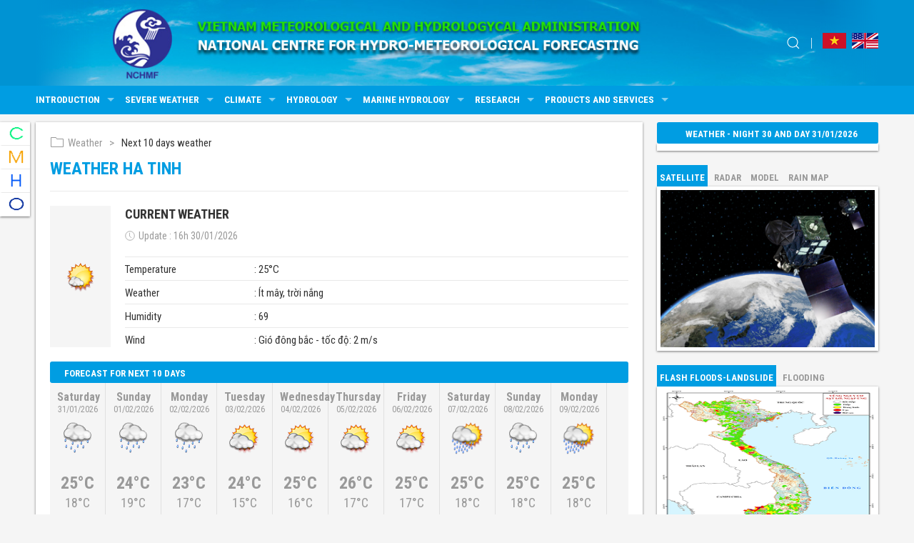

--- FILE ---
content_type: text/html; charset=utf-8
request_url: https://kttv.gov.vn/KttvsiteE/en-US/2/ha-tinh-w4.html
body_size: 46161
content:


<!DOCTYPE html>

<html xmlns="http://www.w3.org/1999/xhtml">
<head><meta charset="utf-8" /><title>
	National Center for Hydrometeorological Forecasting
</title><meta name="Keywords" /><meta name="Description" /><meta content="width=device-width; initial-scale=1.0; maximum-scale=1.0; user-scalable=0;" name="viewport" />
    <!--Bật Responsive-->
    <link rel="stylesheet" type="text/css" href="../../css/uikit.min.css" /><link rel="stylesheet" type="text/css" href="../../css/style.css" /><link rel="stylesheet" type="text/css" href="../../css/responsive.css" /><link href="https://fonts.googleapis.com/css?family=Roboto:300,400,700" rel="stylesheet" /><link href="https://fonts.googleapis.com/css?family=Roboto+Condensed:400,700" rel="stylesheet" /><link rel="icon" href="/favicon.ico" type="image/x-icon" />
    <!-- Le HTML5 shim, for IE6-8 support of HTML5 elements -->
    <!--[if lt IE 9]>
	    <script src="http://html5shim.googlecode.com/svn/trunk/html5.js"></script>
	    <![endif]-->

    
        <script type="text/javascript" src="/kttvSiteE/js/jquery.min.js"></script>
        <script type="text/javascript" src="/kttvSiteE/js/uikit.min.js"></script>
        <script type="text/javascript" src="/kttvSiteE/js/uikit-icons.min.js"></script>
        <script type="text/javascript" src="/kttvSiteE/js/Paging.js"></script>
        <script type="text/javascript">
            var urlsite = 'https://kttv.gov.vn/kttvSiteE';
            var site = '/kttvSiteE';

            $(document).ready(function() {
                SaveLog();
            });
        </script>
         

        <!-- Global site tag (gtag.js) - Google Analytics -->
        <script async src="https://www.googletagmanager.com/gtag/js?id=UA-179953088-1"></script>
        <script>
            window.dataLayer = window.dataLayer || [];
            function gtag() { dataLayer.push(arguments); }
            gtag('js', new Date());

            gtag('config', 'UA-179953088-1');
        </script>


        <link rel="stylesheet" href="https://unpkg.com/leaflet@1.9.4/dist/leaflet.css" integrity="sha256-p4NxAoJBhIIN+hmNHrzRCf9tD/miZyoHS5obTRR9BMY=" crossorigin="" />
        <script src="https://unpkg.com/leaflet@1.9.4/dist/leaflet.js" integrity="sha256-20nQCchB9co0qIjJZRGuk2/Z9VM+kNiyxNV1lvTlZBo=" crossorigin=""></script>
        <script src="https://unpkg.com/esri-leaflet@3.0.12/dist/esri-leaflet.js"
            integrity="sha512-G4+fuKc1B96F0sUG7eKtgiJr0JM3iQC4bfc8WtYvmm7msHES0Hst2mLWASPb8zZk91tqMG86AjP0tgXIEFPPUA=="
            crossorigin=""></script>
        <script src="https://unpkg.com/proj4@2.4.3"></script>
        <script src="https://unpkg.com/proj4leaflet@1.0.1"></script>
        <link rel="stylesheet" type="text/css" href="https://nchmf.gov.vn/kttvsiteE/leaflet/L.Control.MousePosition.css">
        <script src="https://nchmf.gov.vn/kttvsiteE/leaflet/L.Control.MousePosition2.js"></script>
        <link rel="stylesheet" type="text/css" href="https://nchmf.gov.vn/kttvsiteE/leaflet/L.Control.OSMGeocoder.css">
        <script src="https://nchmf.gov.vn/kttvsiteE/leaflet/L.Control.OSMGeocoder.js"></script>
        <script src="/kttvSiteE/js/modernizr-2.6.2.js"></script>
    </head>
<body>
    <form method="post" action="./ha-tinh-w4.html?cul=en-US&amp;tabid=2&amp;title=ha-tinh&amp;id=4&amp;" id="form1">
<div class="aspNetHidden">
<input type="hidden" name="__VIEWSTATE" id="__VIEWSTATE" value="etfIIeijOSi0NXLdhEZJH2fS/lNpNKvSzdmNYaKMsQbUuntm70fNM0PNJwGz/+R6j9pWTZu9tLEH/xAZbr+bWlWlvzfkO3kqPu/bHXg0VFjQqhHWtKDHEKdjgAvgoCf2+sIWH2UCDm6MThsHnl4EJCJL8zEybf5XsnlYhZrlG79gnxyQLqwKKwKdbFmi/S3J/7sIYlVj/DlHU9HVL9XUgnHYiHpO8leBtx9Ys5k9lE7jG/E0AP1nzQ6OkwdYpFoSwO4b4FVNU9X/0FNIqLWhPt8nYea/s0iM17QCd/O8gNdCGGEmCup7Y7WC6WoBAr8EqvwG10QJ7t9ouL11EI5kautip9fwWFl8F9Ii+NefoCnaTRaWSPXF7VPI+Izb+fuamOwpRMFhk/8RGPXJ6PETP2Zbvxx4uskxxyeNli9VLuHx0wfS/pjTbplfJ8QUWeZmHa9TN0gGiIhqE3Cb3vgEJmqUC7ikzdSy7GP6hpPENHttm+xhZA3unXERYpGvEnv5E1TxqlkWcX0dOURCp/aZysDuG90za79co0wnR0nFoIq7wtDU7BdGBiUIlta7zIcplJ7IOgDssgyPVKjXLp26rg==" />
</div>

<div class="aspNetHidden">

	<input type="hidden" name="__VIEWSTATEGENERATOR" id="__VIEWSTATEGENERATOR" value="9A229905" />
</div>

        <header id="header" class="uk-box-shadow-small">
            
<section class="top-hd">
				
    <div class="uk-container uk-position-relative">
					<h1 class="banner-hd uk-margin-remove-bottom">
						<a class="uk-visible@m" href="https://nchmf.gov.vn/kttvsiteE/en-US/2/index.html">
            <img src="https://nchmf.gov.vn/kttvsiteE//images/banner-hd-en.jpg"></a>
        <a class="uk-hidden@m" href="https://nchmf.gov.vn/kttvsiteE/en-US/2/index.html">
            <img src="https://nchmf.gov.vn/kttvsiteE//images/banner-hd-mb-en.jpg"></a>
					</h1>
					<div class="top-hd-control uk-position-absolute">	
						<div class="uk-flex">													
							<div class="block-search uk-inline">
								<button class="btn-search" type="button" onclick="Search(txtSearch.value);"><span uk-icon="icon: search"></span></button>
								<div uk-dropdown="mode: click; pos: left-center" class="uk-padding-remove">	
									 <input id="txtSearch" type="text" class="block-input-search uk-input uk-form-small" value="Search" onblur="if (this.value=='') { this.value='Search'; }"
                        name="txtSearch" onfocus="if (this.value=='Search') { this.value=''; }" onkeypress="return clickButton(event,'btnSearch')" />
								</div>
							</div>				
							<div class="lang-hd">
								<a href="https://nchmf.gov.vn/Kttv/vi-VN/1/index.html"><img src="https://nchmf.gov.vn/kttvsiteE//images/vi.jpg"></a>
								<a href="https://nchmf.gov.vn/kttvsiteE/en-US/2/index.html"><img src="https://nchmf.gov.vn/kttvsiteE//images/en.jpg"></a>
							</div>
						</div>
					</div>
				</div>
			</section>
<section class="bot-hd">
    <div class="uk-container">
        <nav uk-navbar="">
            
             <span class="icon-nav-mobile uk-flex uk-flex-middle uk-hidden@m" uk-icon="icon: menu; ratio: 1.5"></span>
                    <div class="uk-navbar-left">
                        <ul class="uk-navbar-nav">                                                       
                            <li><a href= "https://nchmf.gov.vn/kttvsiteE/en-US/2/introduction-2002-15.html">Introduction<span uk-icon="icon: triangle-down"></span></a><div class="uk-navbar-dropdown uk-margin-remove-top"><ul class="uk-nav uk-navbar-dropdown-nav"><li><a href= "https://nchmf.gov.vn/kttvsiteE/en-US/2/main-function-2003-15.html">Main Function</a><li><a href= "https://nchmf.gov.vn/kttvsiteE/en-US/2/structure-2004-15.html">Structure</a></ul></div></li><li><a href= "https://nchmf.gov.vn/kttvsiteE/en-US/2/severe-weather-2007-15.html">Severe Weather<span uk-icon="icon: triangle-down"></span></a><div class="uk-navbar-dropdown uk-margin-remove-top"><ul class="uk-nav uk-navbar-dropdown-nav"><li><a href= "https://nchmf.gov.vn/kttvsiteE/en-US/2/tropical-cyclone-2032-15.html">Tropical cyclone</a><li><a href= "https://nchmf.gov.vn/kttvsiteE/en-US/2/cold-surge-2034-15.html">Cold Surge</a></ul></div></li><li><a href= "https://nchmf.gov.vn/kttvsiteE/en-US/2/climate-2006-15.html">Climate<span uk-icon="icon: triangle-down"></span></a><div class="uk-navbar-dropdown uk-margin-remove-top"><ul class="uk-nav uk-navbar-dropdown-nav"><li><a href= "https://nchmf.gov.vn/kttvsiteE/en-US/2/marine-weather-forecast-2027-15.html">Marine weather forecast</a><li><a href= "https://nchmf.gov.vn/kttvsiteE/en-US/2/medium-forecast-2028-15.html">Medium forecast</a><li><a href= "https://nchmf.gov.vn/kttvsiteE/en-US/2/monthly-outlook-2029-15.html">Monthly outlook</a><li><a href= "https://nchmf.gov.vn/kttvsiteE/en-US/2/seasonal-outlook-2030-15.html">Seasonal outlook</a></ul></div></li><li><a href= "https://nchmf.gov.vn/kttvsiteE/en-US/2/hydrology-2055-18.html">Hydrology<span uk-icon="icon: triangle-down"></span></a><div class="uk-navbar-dropdown uk-margin-remove-top"><ul class="uk-nav uk-navbar-dropdown-nav"><li><a href= "https://nchmf.gov.vn/kttvsiteE/en-US/2/short-range-forecast-2057-18.html">Short-Range Forecast</a><li><a href= "https://nchmf.gov.vn/kttvsiteE/en-US/2/medium-range-forecast-2058-18.html">Medium-Range forecast</a><li><a href= "https://nchmf.gov.vn/kttvsiteE/en-US/2/monthly-forecast-2059-18.html">Monthly forecast</a><li><a href= "https://nchmf.gov.vn/kttvsiteE/en-US/2/seasonal-forecast-2060-18.html">Seasonal forecast</a><li><a href= "https://nchmf.gov.vn/kttvsiteE/en-US/2/severe-hydrology-2061-18.html">Severe Hydrology</a></ul></div></li><li><a href= "https://nchmf.gov.vn/kttvsiteE/en-US/2/marine-hydrology-2009-15.html">Marine Hydrology<span uk-icon="icon: triangle-down"></span></a><div class="uk-navbar-dropdown uk-margin-remove-top"><ul class="uk-nav uk-navbar-dropdown-nav"><li><a href= "https://nchmf.gov.vn/kttvsiteE/en-US/2/wave-map-2040-15.html">Wave map</a><li><a href= "https://nchmf.gov.vn/kttvsiteE/en-US/2/storm-surge-2041-15.html">Storm Surge</a><li><a href= "https://nchmf.gov.vn/kttvsiteE/en-US/2/tide-2042-15.html">Tide</a><li><a href= "https://nchmf.gov.vn/kttvsiteE/en-US/2/current-map-2043-15.html">Current Map</a><li><a href= "https://nchmf.gov.vn/kttvsiteE/en-US/2/warning-2045-15.html">Warning</a></ul></div></li><li><a href= "https://nchmf.gov.vn/kttvsiteE/en-US/2/research-2011-15.html">Research<span uk-icon="icon: triangle-down"></span></a></li><li><a href= "https://nchmf.gov.vn/kttvsiteE/en-US/2/products-and-services-2012-15.html">Products and Services<span uk-icon="icon: triangle-down"></span></a></li>
                        </ul>
                    </div>
        </nav>        
    </div>
</section>


        </header>
        <div id="wrapper">
            <div class="uk-container uk-position-relative">
                

<div class="menu-main uk-visible@m">
    <div class="menu-main-ct uk-box-shadow-small">
        <ul>
            <li><span class="icon-menu"><img src = "https://kttv.gov.vn/upload//Icons/admin/2019/9/26/26-09-2019-103148.png" ></span><div class="menu-main-drop uk-position-absolute uk-box-shadow-small"><a  href= "https://nchmf.gov.vn/kttvsiteE/en-US/2/severe-weather-2007-15.html">Severe Weather<span uk-icon="icon:triangle-down"></span></a><div class="menu-main-sub-drop uk-box-shadow-small"><ul><li><a href= "https://nchmf.gov.vn/kttvsiteE/en-US/2/tropical-cyclone-2032-15.html">Tropical cyclone</a><li><a href= "https://nchmf.gov.vn/kttvsiteE/en-US/2/cold-surge-2034-15.html">Cold Surge</a></ul></div></div></li><li><span class="icon-menu"><img src = "https://kttv.gov.vn/upload//Icons/admin/2019/9/26/26-09-2019-103102.png" ></span><div class="menu-main-drop uk-position-absolute uk-box-shadow-small"><a  href= "https://nchmf.gov.vn/kttvsiteE/en-US/2/climate-2006-15.html">Climate<span uk-icon="icon:triangle-down"></span></a><div class="menu-main-sub-drop uk-box-shadow-small"><ul><li><a href= "https://nchmf.gov.vn/kttvsiteE/en-US/2/marine-weather-forecast-2027-15.html">Marine weather forecast</a><li><a href= "https://nchmf.gov.vn/kttvsiteE/en-US/2/medium-forecast-2028-15.html">Medium forecast</a><li><a href= "https://nchmf.gov.vn/kttvsiteE/en-US/2/monthly-outlook-2029-15.html">Monthly outlook</a><li><a href= "https://nchmf.gov.vn/kttvsiteE/en-US/2/seasonal-outlook-2030-15.html">Seasonal outlook</a></ul></div></div></li><li><span class="icon-menu"><img src = "https://kttv.gov.vn/upload//Icons/admin/2019/9/26/26-09-2019-103209.png" ></span><div class="menu-main-drop uk-position-absolute uk-box-shadow-small"><a  href= "https://nchmf.gov.vn/kttvsiteE/en-US/2/hydrology-2055-18.html">Hydrology<span uk-icon="icon:triangle-down"></span></a><div class="menu-main-sub-drop uk-box-shadow-small"><ul><li><a href= "https://nchmf.gov.vn/kttvsiteE/en-US/2/short-range-forecast-2057-18.html">Short-Range Forecast</a><li><a href= "https://nchmf.gov.vn/kttvsiteE/en-US/2/medium-range-forecast-2058-18.html">Medium-Range forecast</a><li><a href= "https://nchmf.gov.vn/kttvsiteE/en-US/2/monthly-forecast-2059-18.html">Monthly forecast</a><li><a href= "https://nchmf.gov.vn/kttvsiteE/en-US/2/seasonal-forecast-2060-18.html">Seasonal forecast</a><li><a href= "https://nchmf.gov.vn/kttvsiteE/en-US/2/severe-hydrology-2061-18.html">Severe Hydrology</a></ul></div></div></li><li><span class="icon-menu"><img src = "https://kttv.gov.vn/upload//Icons/admin/2019/9/26/26-09-2019-103235.png" ></span><div class="menu-main-drop uk-position-absolute uk-box-shadow-small"><a  href= "https://nchmf.gov.vn/kttvsiteE/en-US/2/marine-hydrology-2009-15.html">Marine Hydrology<span uk-icon="icon:triangle-down"></span></a><div class="menu-main-sub-drop uk-box-shadow-small"><ul><li><a href= "https://nchmf.gov.vn/kttvsiteE/en-US/2/wave-map-2040-15.html">Wave map</a><li><a href= "https://nchmf.gov.vn/kttvsiteE/en-US/2/storm-surge-2041-15.html">Storm Surge</a><li><a href= "https://nchmf.gov.vn/kttvsiteE/en-US/2/tide-2042-15.html">Tide</a><li><a href= "https://nchmf.gov.vn/kttvsiteE/en-US/2/current-map-2043-15.html">Current Map</a><li><a href= "https://nchmf.gov.vn/kttvsiteE/en-US/2/warning-2045-15.html">Warning</a></ul></div></div></li>
            
        </ul>
    </div>
</div>

                
    <div class="uk-container">
        <section class="row-wrp">
            <div uk-grid="">
                <div class="uk-width-expand@m uk-width-1-1@s">
                    
<article class="block-2">
    <div class="main-wrp uk-box-shadow-small">

        
         <ul class="uk-breadcrumb">
            <li><a href="#"><span uk-icon="icon: folder"></span>Weather</a></li>
            <li><span>Next 10 days weather</span></li>
        </ul>
        <h1 class="tt-news">Weather Ha Tinh</h1>
        

       
        <div class="grp-list-item">
            <div class="content-news fix-content-news">
                <div class="row-block">
                    <div uk-grid="">
                        
                        <div class="uk-width-auto@s">
                            <div class="icon-list-item uk-flex">
                                <img src="https://kttv.gov.vn/Upload/WeatherSymbol/2008/8/22/340.png">
                            </div>
                        </div>
                        <div class="uk-width-expand@s">
                            <div class="text-weather-location fix-weather-location">

                                
                                   <a href="#">Current weather</a>
                                    <div class="time-update"><span uk-icon="icon: clock; ratio: 0.7"></span>Update : 16h  30/01/2026</div>
                                    <ul class="list-info-wt uk-list">
                                        <li>
                                            <div uk-grid="">
                                                <div class="uk-width-1-4">Temperature</div>
                                                <div class="uk-width-3-4">: 25°C</div>
                                            </div>
                                        </li>
                                        <li>
                                            <div uk-grid="">
                                                <div class="uk-width-1-4">Weather</div>
                                                <div class="uk-width-3-4">: Ít mây, trời nắng</div>
                                            </div>
                                        </li>
                                        <li>
                                            <div uk-grid="">
                                                <div class="uk-width-1-4">Humidity</div>
                                                <div class="uk-width-3-4">: 69</div>
                                            </div>
                                        </li>
                                        <li>
                                            <div uk-grid="">
                                                <div class="uk-width-1-4">Wind</div>
                                                <div class="uk-width-3-4">: Gió đông bắc - tốc độ: 2 m/s</div>
                                            </div>
                                        </li>
                                        </ul>
                                

                                                              
                                
                            </div>
                        </div>
                    </div>
                </div>
                
<div class="row-block main-row-block">
    
    <h2>Forecast for next 10 days</h2>
    

    <div class="ten-days-weather">
        <div uk-grid="">
            <div class="uk-width-auto@m uk-width-1-5@s uk-width-1-2"><div class="item-days-wt"><div class="date-wt">Saturday <span>31/01/2026</span></div><div class="icon-days-wt"><img src = "https://kttv.gov.vn/Upload/WeatherSymbol/icon_resized/4301.png"></div><div class="temp-days-wt"><span class="large-temp">25°C</span><br/><span class="small-temp">18°C</span></div><div class="text-temp">Nhiều mây, có mưa, mưa rào</div></div></div><div class="uk-width-auto@m uk-width-1-5@s uk-width-1-2"><div class="item-days-wt"><div class="date-wt">Sunday <span>01/02/2026</span></div><div class="icon-days-wt"><img src = "https://kttv.gov.vn/Upload/WeatherSymbol/icon_resized/4301.png"></div><div class="temp-days-wt"><span class="large-temp">24°C</span><br/><span class="small-temp">19°C</span></div><div class="text-temp">Nhiều mây, có mưa, mưa rào</div></div></div><div class="uk-width-auto@m uk-width-1-5@s uk-width-1-2"><div class="item-days-wt"><div class="date-wt">Monday <span>02/02/2026</span></div><div class="icon-days-wt"><img src = "https://kttv.gov.vn/Upload/WeatherSymbol/icon_resized/4301.png"></div><div class="temp-days-wt"><span class="large-temp">23°C</span><br/><span class="small-temp">17°C</span></div><div class="text-temp">Nhiều mây, có mưa, mưa rào</div></div></div><div class="uk-width-auto@m uk-width-1-5@s uk-width-1-2"><div class="item-days-wt"><div class="date-wt">Tuesday <span>03/02/2026</span></div><div class="icon-days-wt"><img src = "https://kttv.gov.vn/Upload/WeatherSymbol/icon_resized/2001.png"></div><div class="temp-days-wt"><span class="large-temp">24°C</span><br/><span class="small-temp">15°C</span></div><div class="text-temp">Có mây, không mưa</div></div></div><div class="uk-width-auto@m uk-width-1-5@s uk-width-1-2"><div class="item-days-wt"><div class="date-wt">Wednesday <span>04/02/2026</span></div><div class="icon-days-wt"><img src = "https://kttv.gov.vn/Upload/WeatherSymbol/icon_resized/2001.png"></div><div class="temp-days-wt"><span class="large-temp">25°C</span><br/><span class="small-temp">16°C</span></div><div class="text-temp">Có mây, không mưa</div></div></div><div class="uk-width-auto@m uk-width-1-5@s uk-width-1-2"><div class="item-days-wt"><div class="date-wt">Thursday <span>05/02/2026</span></div><div class="icon-days-wt"><img src = "https://kttv.gov.vn/Upload/WeatherSymbol/icon_resized/2001.png"></div><div class="temp-days-wt"><span class="large-temp">26°C</span><br/><span class="small-temp">17°C</span></div><div class="text-temp">Có mây, không mưa</div></div></div><div class="uk-width-auto@m uk-width-1-5@s uk-width-1-2"><div class="item-days-wt"><div class="date-wt">Friday <span>06/02/2026</span></div><div class="icon-days-wt"><img src = "https://kttv.gov.vn/Upload/WeatherSymbol/icon_resized/2001.png"></div><div class="temp-days-wt"><span class="large-temp">25°C</span><br/><span class="small-temp">17°C</span></div><div class="text-temp">Có mây, không mưa</div></div></div><div class="uk-width-auto@m uk-width-1-5@s uk-width-1-2"><div class="item-days-wt"><div class="date-wt">Saturday <span>07/02/2026</span></div><div class="icon-days-wt"><img src = "https://kttv.gov.vn/Upload/WeatherSymbol/icon_resized/2301.png"></div><div class="temp-days-wt"><span class="large-temp">25°C</span><br/><span class="small-temp">18°C</span></div><div class="text-temp">Có mây, có mưa rào </div></div></div><div class="uk-width-auto@m uk-width-1-5@s uk-width-1-2"><div class="item-days-wt"><div class="date-wt">Sunday <span>08/02/2026</span></div><div class="icon-days-wt"><img src = "https://kttv.gov.vn/Upload/WeatherSymbol/icon_resized/4301.png"></div><div class="temp-days-wt"><span class="large-temp">25°C</span><br/><span class="small-temp">18°C</span></div><div class="text-temp">Nhiều mây, có mưa, mưa rào</div></div></div><div class="uk-width-auto@m uk-width-1-5@s uk-width-1-2"><div class="item-days-wt"><div class="date-wt">Monday <span>09/02/2026</span></div><div class="icon-days-wt"><img src = "https://kttv.gov.vn/Upload/WeatherSymbol/icon_resized/2301.png"></div><div class="temp-days-wt"><span class="large-temp">25°C</span><br/><span class="small-temp">18°C</span></div><div class="text-temp">Có mây, có mưa rào </div></div></div>
        </div>
    </div>

   
    </div>
   



                

<script type="text/javascript" src="https://canvasjs.com/assets/script/jquery.canvasjs.min.js"></script>

<div class="row-block main-row-block">

     
         <h2>Temperature chart for the past 10 days</h2>
         

    
    <div class="chart-temp">
      
       <div class="chartContainerLine" style="height: 500px; width: 100%;position: relative;"></div>
    </div>
</div>
 <script>
   $(function() {
       $(".chartContainerLine").CanvasJSChart({
        animationEnabled: true,
        //theme: "light2",
		title: {
		   // text: "Biểu đồ nhiệt độ 10 ngày qua",
		    fontSize: 12,
            fontFamily: "tahoma",
		},
		axisY: {
		    title: "Nhiệt độ",
		    includeZero: false,
		    suffix: " °C",
		},
		axisX: {
		    interval: 8,
		    title: "Ngày"
		},
		data: [
		{

		    type: "spline", //try changing to column, area
			toolTipContent: "{label}: {y} °C",
			dataPoints: [
				
              
			]
		}
		]
	});
});        

        </script>


                
            </div>
        </div>
    </div>
</article>

                </div>
                <div class="uk-width-auto@m uk-width-1-1@s">
                    
<script type="text/javascript" src="https://nchmf.gov.vn/kttvsiteE/js/Paging.js"></script>
<style>
    .weather-forecast-list__day
    {
        display: inline-block;
        vertical-align: top;
        min-width: 51px;
        font-weight: 700;
        line-height: 1;
       
        text-align: center;
        white-space: nowrap;
        vertical-align: baseline;
        border-radius: .25em;
        padding-left: 110px;
        
    }
</style>
<div class="uk-width-auto@m uk-width-1-1@s">
    <aside class="block-1">
        
        


        <article class="row-block">
            <div class="main-row-block">

                <h3>Weather - Night 30 and Day 31/01/2026</h3>

                <div class="ct-row-block uk-box-shadow-small">
                    <ul class="uk-list list-weather uk-margin-remove-bottom">
                        
                    </ul>
                </div>
            </div>
        </article>
        <article class="row-block">

            
            <ul class="menu-tab-weather uk-margin-remove-bottom uk-subnav uk-subnav-pill" uk-switcher>
                <li><a href="https://nchmf.gov.vn/kttvsiteE/en-US/2/image-satellite-v1.html">Satellite</a></li>
                <li><a href="https://nchmf.gov.vn/kttvsiteE/en-US/2/image-ra-dar-r2.html">Radar</a></li>
                <li><a href="https://nchmf.gov.vn/kttvsiteE/en-US/2/0/image-model-p3.html">Model</a></li>
                <li><a href="https://nchmf.gov.vn/kttvsiteE/en-US/2/image-rain-map-m4.html">Rain map</a></li>
            </ul>
            <ul class="ct-tab-weather uk-margin-remove uk-box-shadow-small uk-switcher uk-margin">
                <li><a class="main-tab-weather" href="https://nchmf.gov.vn/kttvsiteE/en-US/2/image-satellite-v1.html">
                    <img style="width: 320px; height: 220px" src="https://nchmf.gov.vn/kttvsiteE//images/Settelite8.png"></a></li>
                <li><a class="main-tab-weather radar-weather" href="https://nchmf.gov.vn/kttvsiteE/en-US/2/image-ra-dar-r2.html">
                    <img style="width: 320px; height: 220px" src="https://nchmf.gov.vn/kttvsiteE//images/RadaPL.jpg"></a></li>
                <li><a class="main-tab-weather" href="https://nchmf.gov.vn/kttvsiteE/en-US/2/0/image-model-p3.html">
                    <img style="width: 320px; height: 220px" src="https://nchmf.gov.vn/kttvsiteE//images/imageresize.jpg"></a></li>
                <li><a class="main-tab-weather" href="https://nchmf.gov.vn/kttvsiteE/en-US/2/image-rain-map-m4.html">
                    <img style="width: 320px; height: 260px" src="https://nchmf.gov.vn/kttvsiteE//images/RainMap.png"></a></li>
            </ul>
            
        </article>


        <article class="row-block">


            
            <ul class="menu-tab-weather uk-margin-remove-bottom uk-subnav uk-subnav-pill" uk-switcher>
              
                <li><a href="#">Flash floods-Landslide</a></li>
                <li><a href="#">Flooding</a></li>
            </ul>
            <ul class="ct-tab-weather uk-margin-remove uk-box-shadow-small uk-switcher uk-margin">
               
                <li><a class="main-tab-weather" href="https://nchmf.gov.vn/kttvsiteE/en-US/2/image-dong-chay-LandSlide2.html">
                    <img style="width: 320px; height: 220px" src="https://nchmf.gov.vn/kttvsiteE//images/Salodat.png"></a></li>

                <li><a class="main-tab-weather" href="#">
                    <img style="width: 320px; height: 220px" src="https://nchmf.gov.vn/kttvsiteE//images/nuocdang.jpg"></a></li>

            </ul>
            
        </article>

        <article class="row-block">


            
            <ul class="menu-tab-weather uk-margin-remove-bottom uk-subnav uk-subnav-pill" uk-switcher>
                <li><a href="https://nchmf.gov.vn/kttvsiteE/en-US/2/image-waves-s2.html">Waves</a></li>
                <li><a href="https://nchmf.gov.vn/kttvsiteE/en-US/2/image-dong-chay-flow2.html">Flow</a></li>
                <li><a href="https://nchmf.gov.vn/kttvsiteE/en-US/2/image-water-surges-v2.html">Water surges</a></li>
                <li><a href="https://nchmf.gov.vn/kttvsiteE/en-US/2/image-float-object-vt2.html">Floating object</a></li>
            </ul>
            <ul class="ct-tab-weather uk-margin-remove uk-box-shadow-small uk-switcher uk-margin">
                <li><a class="main-tab-weather" href="https://nchmf.gov.vn/kttvsiteE/en-US/2/image-song-bien-s2.html">
                    <img style="width: 320px; height: 220px" src="https://nchmf.gov.vn/kttvsiteE//images/Wave.png"></a></li>
                <li><a class="main-tab-weather" href="https://nchmf.gov.vn/kttvsiteE/en-US/2/image-dong-chay-flow2.html">
                    <img style="width: 320px; height: 220px" src="https://nchmf.gov.vn/kttvsiteE//images/Currents.png"></a></li>
                <li><a class="main-tab-weather" href="https://nchmf.gov.vn/kttvsiteE/en-US/2/image-nuoc-dang-n2.html">
                    <img style="width: 320px; height: 220px" src="https://nchmf.gov.vn/kttvsiteE//images/Surge.png"></a></li>
                <li><a class="main-tab-weather" href="https://nchmf.gov.vn/kttvsiteE/en-US/2/image-vat-the-troi-vt2.html">
                    <img style="width: 320px; height: 220px" src="https://nchmf.gov.vn/kttvsiteE//images/vatthetroi.jpg"></a></li>

            </ul>
            
        </article>
        
<article class="row-block">
    <div class="main-row-block">
        <h2>Video - clip</h2>
        <div class="uk-box-shadow-small">
            <div class="iframe-video">
                <iframe width="100%" height="184" src="https://www.youtube.com/embed/G1owGXEAEYY" title="YouTube video player" frameborder="0" allow="accelerometer; autoplay; clipboard-write; encrypted-media; gyroscope; picture-in-picture" allowfullscreen></iframe><div class="sm-ct-video-edit"><p>THIÊN TAI NGUY HIỂM-LŨ QUÉT</p></div>
            </div>
            <p class="tt-video">
                </p>
        </div>
    </div>
</article>

<script type="text/javascript">
    function playvideoadvone(id) {
        var _link = urlsite + '/Ajaxloads/PlayVideo.aspx?id=' + id;
        $('#MediaPlayerrightone').load(_link);
    }
</script>


        <article class="row-block">
            <div class="main-row-block">
                <h2>Weather cities in the world</h2>
                <div class="ct-row-block uk-box-shadow-small">
                    <ul style="max-height: 210px;" class="uk-list list-weather uk-margin-remove-bottom">
                        <li>
                            <div uk-grid="" class="uk-grid">
                                <div class="uk-width-1-3 uk-first-column">
                                    <span class="icon-wt-3" style="text-align:left">
                                        <a href="https://openweathermap.org/city/5128581" >New York </a></span>                                           
                                </div>
                                <div class="uk-width-2-3"><a id="idNewYork" href="https://openweathermap.org/city/5128581" class="weather-forecast-list__day"></a></div>
                            </div>
                        </li>
                        <li>
                            <div uk-grid="" class="uk-grid">
                                <div class="uk-width-1-3 uk-first-column">
                                    <span class="icon-wt-3" style="text-align:left">
                                        <a href="https://openweathermap.org/city/1850147">Tokyo</a></span>                                           
                                </div>
                                <div class="uk-width-2-3"><a id="idTokyo" href="https://openweathermap.org/city/1850147" class="weather-forecast-list__day"></a></div>
                            </div>
                        </li>
                         <li>
                            <div uk-grid="" class="uk-grid">
                                <div class="uk-width-1-3 uk-first-column">
                                    <span class="icon-wt-3" style="text-align:left">
                                        <a href="https://openweathermap.org/city/2643743">London</a></span>                                           
                                </div>
                                <div class="uk-width-2-3"><a id="idLondon" href="https://openweathermap.org/city/2643743" class="weather-forecast-list__day"></a></div>
                            </div>
                        </li>
                         <li>
                            <div uk-grid="" class="uk-grid">
                                <div class="uk-width-1-3 uk-first-column">
                                    <span class="icon-wt-3" style="text-align:left">
                                        <a href="https://openweathermap.org/city/2988507">Paris</a></span>                                           
                                </div>
                                <div class="uk-width-2-3"><a id="idParis" href="https://openweathermap.org/city/2988507" class="weather-forecast-list__day"></a></div>
                            </div>
                        </li>
                    </ul>
                </div>

            </div>
            <script>
                function LoadDataLondon() {
                    $.ajax({
                        url: "https://api.openweathermap.org/data/2.5/weather?q=London,uk&units=metric&APPID=0764da218a7267a82edda73b6843bb19",
                        dataType: 'jsonp',
                        success: function (results) {
                            var title = ' ' + results.main.temp + ' °C' ;
                            $('#idLondon').append(title);
                        }
                    });
                }
                function LoadDataTokyo() {
                    $.ajax({
                        url: "https://api.openweathermap.org/data/2.5/weather?q=Tokyo,jp&units=metric&APPID=0764da218a7267a82edda73b6843bb19",
                        dataType: 'jsonp',
                        success: function (results) {
                            var title = ' ' + results.main.temp + ' °C' ;
                            $('#idTokyo').append(title);
                        }
                    });
                }
                function LoadDataNewYork() {
                    $.ajax({
                        url: "https://api.openweathermap.org/data/2.5/weather?q=New York,US&units=metric&APPID=0764da218a7267a82edda73b6843bb19",
                        dataType: 'jsonp',
                        success: function (results) {
                            console.log(results);
                            var title = ' ' + results.main.temp + ' °C' ;

                            $('#idNewYork').append(title);
                        }
                    });
                }
                function LoadDataParis() {
                    $.ajax({
                        url: "https://api.openweathermap.org/data/2.5/weather?q=Paris,FR&units=metric&APPID=0764da218a7267a82edda73b6843bb19",
                        dataType: 'jsonp',
                        success: function (results) {
                            var title = ' ' + results.main.temp + ' °C' ;
                            $('#idParis').append(title);
                        }
                    });
                }

                LoadDataLondon(); LoadDataTokyo();
                LoadDataNewYork(); LoadDataParis();

            </script>
        </article>

        <article class="row-block">
            <div class="main-row-block">
                <h2>INTERNATIONAL LINKS</h2>
                <div class="ct-row-block uk-box-shadow-small">
                    <ul style="max-height: 210px;" class="uk-list list-weather uk-margin-remove-bottom">
                        <li><div uk-grid = ""><div class="uk-width-1-3"><span class="icon-wt-3"><img src = "https://kttv.gov.vn//upload/nb.gif" ></span></div><div class="uk-width-2-3"><a href="http://www.jma.go.jp/en/typh/" class="tt-location">Japan Meteorological Agency</a></div></div></li><li><div uk-grid = ""><div class="uk-width-1-3"><span class="icon-wt-3"><img src = "https://kttv.gov.vn//upload/logo.png" ></span></div><div class="uk-width-2-3"><a href="https://public.wmo.int/en" class="tt-location">World Meteorological Organization</a></div></div></li><li><div uk-grid = ""><div class="uk-width-1-3"><span class="icon-wt-3"><img src = "https://kttv.gov.vn//upload/hko_trade_mark.png" ></span></div><div class="uk-width-2-3"><a href="http://www.hko.gov.hk/contente.htm" class="tt-location">Hong Kong Observatory</a></div></div></li><li><div uk-grid = ""><div class="uk-width-1-3"><span class="icon-wt-3"><img src = "https://kttv.gov.vn//upload/no_photo.jpg" ></span></div><div class="uk-width-2-3"><a href="https://www.nrlmry.navy.mil/tc_pages/tc_home.html" class="tt-location">NRL Tropical Cyclone Page</a></div></div></li><li><div uk-grid = ""><div class="uk-width-1-3"><span class="icon-wt-3"><img src = "https://kttv.gov.vn//upload/Logo_ecmwf.jpg" ></span></div><div class="uk-width-2-3"><a href="https://www.ecmwf.int/" class="tt-location">Advancing global NWP through international collaboration</a></div></div></li>
                    </ul>
                </div>

            </div>
        </article>
     <article class="row-block">
            <div class="main-row-block">
                <h2>DOMESTIC LINKS</h2>
                <div class="ct-row-block uk-box-shadow-small">
                    <ul style="max-height: 210px;" class="uk-list list-weather uk-margin-remove-bottom">
                        <li><div uk-grid = ""><div class="uk-width-1-3"><span class="icon-wt-3"><img src = "https://kttv.gov.vn//upload/quoc-huy.png" ></span></div><div class="uk-width-2-3"><a href="http://www9.monre.gov.vn/wps/portal/english" class="tt-location">Ministry of Natural Resources and Environment</a></div></div></li><li><div uk-grid = ""><div class="uk-width-1-3"><span class="icon-wt-3"><img src = "https://kttv.gov.vn//upload/9766_a14.jpg" ></span></div><div class="uk-width-2-3"><a href="http://www.kttvqg.gov.vn/" class="tt-location">Viet Nam Meteorological and Hydrological Administration</a></div></div></li><li><div uk-grid = ""><div class="uk-width-1-3"><span class="icon-wt-3"><img src = "https://kttv.gov.vn//upload/logo (1).png" ></span></div><div class="uk-width-2-3"><a href="http://www.imh.ac.vn/?lang=en" class="tt-location">Viet Nam Institute of Meteorology, Hydrology and Climate Change</a></div></div></li>
                    </ul>
                </div>

            </div>
        </article>



    </aside>
</div>

                </div>
            </div>
            <div id="end-sidebar"></div>
        </section>

        
    </div>

            </div>
        </div>
        <footer id="footer">
            
<section class="top-ft">
     
    <div class="uk-container uk-position-relative">
        <ul style="line-height:40px;">
            
                <li style="text-align:center;width:100%"><a href="#"></a></li>                              
           
        </ul>
        <a class="to-top" href="#"><span uk-icon="icon: push"></span>To top</a>
    </div>
</section>
<section class="mid-ft">
    <div class="uk-container">
        <div uk-grid="">
            <div class="uk-width-expand@m uk-width-1-1@s">
                <div uk-grid="">
                    <div class="uk-width-auto@s">
                        <a class="logo-ft" href="https://nchmf.gov.vn/kttvsiteE/">
                            <img src="https://nchmf.gov.vn/kttvsiteE//images/logo-ft-vi.png"></a>
                    </div>
                    <div class="uk-width-expand@s">

                         
                        <div class="info-ft">
                            <b>© 2008-2019 Copyright by National Center for Hydro-Meteorological Forecasting</b><br />
                            Address: Floor 12, No 24, Huynh Thuc Khang, Ha Noi City.
                            <br />
                            Telephone: +84-24-38244916; +84-24-32673199 (Line 701)
                            <br />
                            E-mail: vtttkttv@mae.gov.vn
                        </div>
                         


                        
                    </div>
                </div>
            </div>
            <div class="uk-width-auto@m uk-width-1-1@s">
                <div class="block-1">
                    <!--<div class="counter">
                        <div class="list-counter"><span uk-icon="icon: user"></span>Số người truy câp: <b>256</b></div>
                        <div class="list-counter"><span uk-icon="icon: users"></span>Tổng lượt truy câp: <b>2568956</b></div>
                    </div>-->
                </div>
            </div>
        </div>
    </div>
</section>
<section class="bot-ft">
    <div class="uk-container">
        <div uk-grid="">
            <div class="uk-width-1-3@m box-ft">
                
                <h3>Feedback</h3>
                
                
                <div class="row-box-ft">
                    <input type="text" class="uk-input uk-form-small" id="txtHoVaTen" value="Full Name" onblur="if (this.value=='') { this.value='Full Name'; }"
            onfocus="if(this.value=='Full Name') { this.value=''; }" />
                    
                </div>
                <div class="row-box-ft">
                    <input type="text" class="uk-input uk-form-small" id="txtEmailCuaBan" value="Email"
            onblur="if (this.value=='') { this.value='Email'; }" onfocus="if(this.value=='Email') { this.value=''; }" />
                   
                </div>
                <div class="row-box-ft">
                    <textarea id="txtContent" class="uk-textarea uk-form-small" rows="5" onkeypress='return maxLength(this,"3000");'
                onblur="if (this.value=='') { this.value='Content (Please ask readers to type Vietnamese with accents)'; }" onfocus="if(this.value=='Content (Please ask readers to type Vietnamese with accents)') { this.value=''; }"></textarea>                    
                </div>
                <div class="row-box-ft">
                    <button class="btn-send-form" type="button" onclick="KTTVSend();">
                        
                        
                        Send
                        
                    </button>
                </div>
            </div>
            <div class="uk-width-1-3@m box-ft">
                 
                <h3>Photo library</h3>
                
                
                <div class="box-glr uk-position-relative uk-visible-toggle uk-light" uk-slider="">
                    <ul class="uk-slider-items uk-child-width-1-1">
                        <li>
                            <img src="https://nchmf.gov.vn/kttvsiteE//images/demo-img3.jpg">
                            <span>Ảnh phong cảnh</span>
                        </li>
                        <li>
                            <img src="https://nchmf.gov.vn/kttvsiteE//images/demo-img4.jpg">
                            <span>Ảnh phong cảnh</span>
                        </li>
                        <li>
                            <img src="https://nchmf.gov.vn/kttvsiteE//images/demo-img5.jpg">
                            <span>Ảnh phong cảnh</span>
                        </li>
                        <li>
                            <img src="https://nchmf.gov.vn/kttvsiteE//images/demo-img6.jpg">
                            <span>Ảnh phong cảnh</span>
                        </li>
                    </ul>
                    <a class="uk-position-center-left uk-position-small uk-hidden-hover" href="#" uk-slidenav-previous uk-slider-item="previous"></a>
                    <a class="uk-position-center-right uk-position-small uk-hidden-hover" href="#" uk-slidenav-next uk-slider-item="next"></a>
                </div>
            </div>
            <div class="uk-width-1-3@m box-ft">
                 
                 <h3>Contact</h3>
                <div class="row-box-ft">
                    <a class="text-box-ft" href="https://nchmf.gov.vn/kttvsiteE/vi-VN/1/homerss.html"><span uk-icon="icon: rss; ratio: 0.8"></span>RSS</a>
                </div>
                
              

                <div class="row-box-ft">
                    <div class="list-social">
                        <a class="icon-social icon-fb" href="https://www.facebook.com/NCHMF"><span uk-icon="icon: facebook;"></span></a>
                        <a class="icon-social icon-tw" href="#"><span uk-icon="icon: twitter;"></span></a>
                        <a class="icon-social icon-g" href="#"><span uk-icon="icon: google-plus;"></span></a>
                        <a class="icon-social icon-y" href="https://www.youtube.com/channel/UCDEBv7ekT67fGoGjHrCJitA/videos?disable_polymer=1"><span uk-icon="icon: youtube;"></span></a>
                    </div>
                </div>
            </div>
        </div>
    </div>
</section>

<script type="text/javascript">
    function maxLength(field, maxChars) {
        if (field.value.length >= maxChars) {
            event.returnValue = false;
            return false;
        }
    }
    var objSearch = $('#txtContent');
    var start_word = 'Nội dung (Đề nghị Quý độc giả gõ tiếng việt có dấu)';
    function onSearchBlur() {
        if (objSearch.val() == '') objSearch.val(start_word);
    }
    function onSearchFocus() {
        if (objSearch.val() == start_word) objSearch.val("");
    }
    function KTTVSend() {
        var txtContent = $('#txtContent').val();
        var txtEmail = $('#txtEmailCuaBan').val();
        var txtName = $('#txtHoVaTen').val();       
        var reg1 = /^(([^<>()[\]\\.,;:\s@\"]+(\.[^<>()[\]\\.,;:\s@\"]+)*)|(\".+\"))@((\[[0-9]{1,3}\.[0-9]{1,3}\.[0-9]{1,3}\.[0-9]{1,3}\])|(([a-zA-Z\-0-9]+\.)+[a-zA-Z]{2,}))$/;
        var testmail = reg1.test(txtEmail);
        var _check = true;
        if (txtName.length < 2 || txtName == 'Họ và tên') {
            alert('Bạn chưa nhập Họ và tên!');
            $("#txtHoVaTen").focus();
            _check = false; return;
        }
        if (txtEmail.length < 2 || txtEmail == 'Email') {
            alert('Bạn chưa nhập Email!');
            $("#txtEmailCuaBan").focus();
            _check = false; return;
        }
        if (!testmail) {
            alert('Email sai định dạng!');
            $("#txtEmailCuaBan").focus(); _check = false; return;
        }
       
        if (txtContent.length < 3 || txtContent == 'Nội dung (Đề nghị Quý độc giả gõ tiếng việt có dấu)') {
            alert('Bạn phải nhập nội dung');            
            _check = false; return;
        }        
        if (_check) {
            SendComment($('#txtEmailCuaBan').val(), $('#txtHoVaTen').val(), $('#txtContent').val(),1);
            KTTVreset();
        }
    }
    function KTTVreset() {
        $("#txtContent").val("Nội dung (Đề nghị Quý độc giả gõ tiếng việt có dấu)");
        $("#txtEmailCuaBan").val("Email");
        $("#txtHoVaTen").val("Họ và tên");
    }
   

    $(document).ready(function () {
       //GetLog();
       //setInterval(GetLogOnline(), 3000);
    });
</script>

        </footer>
    </form>
</body>
</html>


--- FILE ---
content_type: text/css
request_url: https://kttv.gov.vn/KttvsiteE/css/style.css
body_size: 24767
content:
/* css reset 18/6/2020 */
* {
	-webkit-box-sizing: border-box;
	-moz-box-sizing: border-box;
	box-sizing: border-box;
	/* background: azure; */
}

*:before, *:after {
    -webkit-box-sizing: border-box;
    -moz-box-sizing: border-box 
    box-sizing: border-box;
}

html {
	-webkit-text-size-adjust: 100%;
	-ms-text-size-adjust: 100%;
}

html, body {margin: 0;padding: 0;font-family: 'Roboto Condensed', sans-serif;font-size: 15px;color: #333;line-height: 1.3;font-weight: 400;background: whitesmoke;}/*background: #f5f5f5*/
header, section, footer, aside, nav, main, article, figure, figcaption, mark, summary, time, details {display: block; margin: 0}
button, input, textarea {font-family: 'Roboto Condensed', sans-serif; font-size: 15px}
h1, h2, h3, h4, h5, h6 {font-family: 'Roboto Condensed', sans-serif;font-weight: 700;color: #333;font-size: 13px;line-height: 1.3;}
.uk-container {max-width: 1180px; padding: 0 20px}
.uk-grid {margin-left: -20px}
.uk-grid>* {padding-left: 20px;}
*+.uk-grid-margin, .uk-grid+.uk-grid, .uk-grid>.uk-grid-margin {margin-top: 20px}
.uk-radio {height: 12px; width: 12px; margin-right: 2px; position: relative; top: 1px}
.uk-radio:checked {background-color: #0066b3}
.uk-box-shadow-small {box-shadow: 0 1px 3px rgba(0,0,0,.5);}
.fix-clear {clear: both}


/* BÃƒÂ¡Ã‚ÂºÃ‚Â¯t Ãƒâ€žÃ¢â‚¬ËœÃƒÂ¡Ã‚ÂºÃ‚Â§u trang index */
#header {background: #0093d3}
.top-hd {text-align: center}
.banner-hd {}
.banner-hd a {display: block; position: relative}
.banner-hd a:before {content: ""; position: absolute; left: 0; top: 0; width: 80px; height: 100%;
	/* Permalink - use to edit and share this gradient: http://colorzilla.com/gradient-editor/#0093d3+0,7db9e8+100&1+0,0+100 */
	background: -moz-linear-gradient(left, rgba(0,147,211,1) 0%, rgba(125,185,232,0) 100%); /* FF3.6-15 */
	background: -webkit-linear-gradient(left, rgba(0,147,211,1) 0%,rgba(125,185,232,0) 100%); /* Chrome10-25,Safari5.1-6 */
	background: linear-gradient(to right, rgba(0,147,211,1) 0%,rgba(125,185,232,0) 100%); /* W3C, IE10+, FF16+, Chrome26+, Opera12+, Safari7+ */
	filter: progid:DXImageTransform.Microsoft.gradient( startColorstr='#0093d3', endColorstr='#007db9e8',GradientType=1 ); /* IE6-9 */
}
.banner-hd a:after {content: ""; position: absolute; right: 0; top: 0; width: 80px; height: 100%;
	/* Permalink - use to edit and share this gradient: http://colorzilla.com/gradient-editor/#0093d3+0,0093d3+100&0+0,1+100 */
	background: -moz-linear-gradient(left, rgba(0,147,211,0) 0%, rgba(0,147,211,1) 100%); /* FF3.6-15 */
	background: -webkit-linear-gradient(left, rgba(0,147,211,0) 0%,rgba(0,147,211,1) 100%); /* Chrome10-25,Safari5.1-6 */
	background: linear-gradient(to right, rgba(0,147,211,0) 0%,rgba(0,147,211,1) 100%); /* W3C, IE10+, FF16+, Chrome26+, Opera12+, Safari7+ */
	filter: progid:DXImageTransform.Microsoft.gradient( startColorstr='#000093d3', endColorstr='#0093d3',GradientType=1 ); /* IE6-9 */
}
.top-hd-control {right: 20px; top: 50%; bottom: 50%; margin-top: -15px}
.block-search {height: 30px; padding-right: 10px; margin-right: 10px}
.block-search:after {content: ""; width: 1px; height: 15px; background: rgba(255,255,255,0.8); position: absolute; right: 0; top: 50%; bottom: 50%; margin-top: -7px}
.block-input-search {background: #fff; border: none; padding: 0 10px !important}
.btn-search {background: transparent; border: none; line-height: 30px; color: #fff}
.btn-search .uk-icon {position: relative; top: -2px}
.lang-hd a {margin-left: 5px; display: inline-block; line-height: 22px}
.bot-hd {background: #009de2; position: relative; z-index: 9999}
.bot-hd .uk-navbar-nav>li>a {padding: 0 5px; min-height: 40px; color: #fff; font-weight: 700; text-transform: uppercase; font-size: 13.5px; font-family: 'Roboto Condensed', sans-serif;}
.bot-hd .uk-navbar-nav>li:first-child>a {padding-left: 0}
.bot-hd .uk-navbar-nav>li>a .uk-icon {margin-left: 5px; opacity: 0.5}
.bot-hd .uk-navbar-dropdown {padding: 10px 20px}
.bot-hd .uk-nav>li>a {padding: 8px 0 5px}
.bot-hd .uk-navbar-dropdown-nav>li>a {font-size: 14px; color: #333; text-transform: capitalize; border-bottom: dotted 1px #e9e9e9}
.bot-hd .uk-navbar-dropdown-nav>li:last-child>a {border-bottom: none}
.bot-hd .uk-navbar-dropdown-nav>li>a .uk-icon {float: right}
.bot-hd .uk-navbar-dropdown-nav>li .uk-navbar-dropdown {left: 100% !important}
.icon-nav-mobile {color: #fff}


#wrapper {padding: 1px 0;background: whitesmoke;}
.row-wrp, .row-block {padding: 10px 0}
.row-block:first-child {padding-top: 0}
.row-block:last-child {padding-bottom: 0}
.block-1 {width: 310px}
.box-item-weather .uk-width-1-1, .box-item-weather .uk-width-1-2 {padding-left: 10px}
.box-item-weather .uk-grid {margin-left: -10px}
.box-item-weather .uk-grid-margin {margin-top: 10px}
.box-item-weather .uk-width-1-1 .tt-box-weather {font-size: 18px; padding-top: 0}
.box-item-weather .uk-width-1-1 .ct-weather .temperature {font-size: 46px}
.box-weather {background: #fff; padding: 10px 20px; height: 100%}
.tt-box-weather {display: block; margin-bottom: 10px; font-size: 15px; font-weight: 700; text-transform: capitalize; position: relative; padding-top: 2px; color: #333}
.tt-box-weather:hover {color: #333}
.tt-box-weather:before {content: ""; background: #009de2; width: 3px; height: 20px; position: absolute; left: -20px; top: 0}
.tt-box-weather span {font-size: 14px; color: #999; display: block; font-weight: 400}
.text-box-weather p {font-size: 14px; margin: 0}
.ct-weather {text-align: center}
.ct-weather .icon-weather {display: inline-block; margin-bottom: 5px}
.ct-weather .icon-weather img {max-height: 35px}
.ct-weather .temperature {color: #999; font-size: 30px; font-weight: 700; margin: 0}
.block-2 {}
.map-weather {background: #fff}
.button-map-weather li {float: left;margin: 3px;background: #009de2;border-radius: 3px;height: 28px;line-height: 28px;padding: 0 15px;color: #fff;font-size:15px;text-transform:capitalize;}
.button-map-weather {z-index: 1; left: 20px; top: 20px}
.button-map-weather a {float: left; margin: 3px; background: #fff; border-radius: 3px; height: 28px; line-height: 28px; padding: 0 15px; color: #009de2}

.main-row-block h4 {background: #cc4040;height: 30px;line-height: 34px;padding: 0 10px 0 20px;color: #fff;text-transform: uppercase;position: relative;margin: 0;display: inline-block;/* width: 34%; */border-radius: 3px;}
.main-row-block h4:before {content: "";position: absolute;right: -20px;top: 0;border-top: 30px solid transparent;border-bottom: 0 solid transparent;/* border-left: 20px solid #d60002; */}


.main-row-block h2 {background: #009de2;height: 30px;line-height: 34px;padding: 0 10px 0 20px;color: #fff;text-transform: uppercase;position: relative;margin: 0;display: inline-block;width: 100%;text-align: left;border-radius: 3px;}
.main-row-block h2:before {/* content: ""; */position: absolute;right: -20px;top: 0;border-top: 30px solid transparent;border-bottom: 0 solid transparent;border-left: 20px solid #009de2;}

.main-row-block h3 {background: #009de2;height: 30px;line-height: 34px;padding: 0 10px 0 20px;color: #fff;text-transform: uppercase;position: relative;margin: 0;font-size: 13px;display: inline-block;width: 100%;text-align: center;border-radius: 3px;}
.main-row-block h3:before {content: "";position: absolute;right: -20px;top: 0;border-top: 30px solid transparent;border-bottom: 0 solid transparent;/* border-left: 20px solid #009de2; */}

.ct-row-block {background: #fff;padding: 5px;}

.ct-news-nb-block {background: #fff;padding-left: 310px;min-height:220px;}
.ct-news-nb-block .list-news {padding: 10px;}
.list-news li {}
.list-news li a {display: block; color: #333; position: relative; padding-left: 20px}
.list-news li a:before {content: ""; background: #d60002; width: 6px; height: 6px; position: absolute; left: 0; top: 6px}
.list-news li:hover .thumb-news-nb, .list-news li.act-thumb-news-nb .thumb-news-nb {display: block;}
.list-news li .thumb-news-nb {position: absolute;left: 1px;top: 5px;width: 310px;max-height: 100%;overflow: hidden;display: none;}
.list-news li .thumb-news-nb img {width: 310px;height: 210px;max-width: none;}
.list-news li a span {color: #fff; background: #d60002; padding: 0 8px; line-height: 18px; font-size: 12px; border-radius: 3px; margin-left: 5px}
.list-news li a img {width:40px; margin-left: 5px}
/* */
/* */

.list-logo {max-height: 210px; overflow-y: auto}
.list-logo li {border-bottom: solid 1px #e9e9e9; padding: 15px 0}
.list-logo li:nth-child(n+2) {margin-top: 0}
.list-logo li:first-child {padding-top: 0}
.list-logo li:last-child {border-bottom: none; padding-bottom: 0}
.list-logo .icon-wt-3 {display: block; text-align: center}
.list-logo .icon-wt-3 img {max-width: 65px}
.list-logo .tt-location {display: block; font-weight: 700; color: #333; text-transform: capitalize; font-size: 15px; margin-bottom: 10px}
.list-logo .text-weather-location {font-size: 14px; color: #999}
.list-weather .text-list-weather {margin: 10px 0 0}

.list-weather {max-height: 410px; overflow-y: auto}
.list-weather li {border-bottom: solid 1px #e9e9e9; padding: 5px 0}
.list-weather li:nth-child(n+2) {margin-top: 0}
.list-weather li:first-child {padding-top: 0}
.list-weather li:last-child {border-bottom: none; padding-bottom: 0}
.list-weather .icon-wt-3 {display: block; text-align: center}
.list-weather .icon-wt-3 img {max-width: 40px;}
.list-weather .tt-location {display: block;font-weight: 700;color: #333;text-transform: capitalize;font-size: 13px;margin-bottom: 10px;}
.list-weather .text-weather-location {font-size: 14px; color: #999}
.text-weather-location a {display: block; color: #333; text-transform: uppercase; font-size: 18px; margin-bottom: 10px; font-weight: 700}
.text-weather-location p {margin: 0; font-size: 15px}
.list-weather .text-list-weather {margin: 10px 0 0}
.block-3 {}
.ten-day-weather {background: #fff}
.img-weather-location {float: left; width: 250px; height: 230px; overflow: hidden}
.img-weather-location img {min-height: 230px}
table.m-wt-location {margin-bottom: 0}
table caption.tt-wt-location {font-weight: 700;text-transform: uppercase;background: #009de2;padding: 5px 20px 0;line-height: 30px;font-size: 13px;color: white;border-radius: 3px;}
table.m-wt-location tr {border-top: solid 1px #e0e0e0}
table.m-wt-location th {text-align: center; border-right: solid 1px #e0e0e0;background: #f5f5f5; font-weight: 700; font-size: 14px; padding: 8px 10px 5px}
table.m-wt-location td {vertical-align: middle; border-right: solid 1px #e0e0e0; padding: 8px 10px 5px}
table.m-wt-location .date-wt-location {display: block; font-weight: 400}
table.m-wt-location .icon-wt-location {display: block; text-align: center; margin-bottom: 5px !important; min-height: 50px}
table.m-wt-location .icon-wt-location img {max-width: 50px}
table.m-wt-location .ver-wt-location td {vertical-align: top; color: #999}
.ten-day-weather .uk-slidenav {top: -13px; margin: 15px 0}
.ten-day-weather .uk-slidenav-previous {right: 20px}
.menu-tab-weather {margin-left: -5px}
.menu-tab-weather>.uk-active>a {background: #009de2}
.menu-tab-weather>* {padding-left: 5px}
.menu-tab-weather>*>:first-child {font-size: 13px; font-weight: 700; padding: 10px 4px 4px}
.ct-tab-weather {padding: 5px;background: #fff;height: 100%;}
.main-tab-weather {display: block; text-align: center}
.radar-weather {background: #fff; padding: 10px}
.chart-weather {background: #fff; padding: 20px}
.iframe-video {text-align: center}
.tt-video {margin: 0; font-weight: 700; margin-top: 10px; text-align: center}
.list-social {text-align: center}
.icon-social {display: inline-block; margin: 0 5px; width: 32px; height: 32px; border-radius: 100%; text-align: center; line-height: 32px; color: #fff}
.icon-social:hover {color: #fff}
.icon-fb {background: #3a589b}
.icon-tw {background: #1ebef0}
.icon-g {background: #e1584b}
.icon-y {background: #c12025}
.fix-menu-tab-weather>* {margin-right: 20px}
.fix-menu-tab-weather>*>:first-child {padding: 8px 10px 4px 20px}
.fix-menu-tab-weather>.uk-active>a {position: relative}
.fix-menu-tab-weather>.uk-active>a:before {content: ""; position: absolute; right: -20px; top: 0;
    border-top: 30px solid transparent;
    border-bottom: 0 solid transparent;
    border-left: 20px solid #009de2;
}
.fix-ct-tab-weather {padding: 0}
.hydrological-wt table {margin-bottom: 0}
.hydrological-wt table thead {background: #f5f5f5}
.hydrological-wt table tr {border-top: solid 1px #e0e0e0}
.hydrological-wt table th {vertical-align: top; text-align: center; padding: 8px 10px; border-right: solid 1px #e0e0e0}
.hydrological-wt table td {text-align: center; border-right: solid 1px #e0e0e0; position: relative; padding: 8px 10px}
.hydrological-tt {font-weight: 700}
.sub-table tr:first-child {border-top: none}
.sub-table td {padding: 8px 10px 6px}
.hydrological-arrow {position: absolute; right: 20px; max-width: 15px}
.wt-after img {width: 100%}
.wt-city {background: #fff;padding: 10px;}
.wt-city h2 {text-align: center; text-transform: uppercase}
.ct-wt-city {display: inline-block; width: 100%; background: #f5f5f5}
.ct-wt-city ul {margin: 0; padding: 0}
.ct-wt-city ul li {list-style: none; border-right: solid 1px #e0e0e0; padding: 20px 10px 10px; border-bottom: solid 3px #e0e0e0}
.ct-wt-city ul li:hover {background: #fff; border-bottom: solid 3px #009de2}
.ct-wt-city ul li:last-child {border-right: none}
.ct-wt-city .uk-grid>.uk-grid-margin {margin: 0}
.name-wt-city {text-align: center; font-weight: 700; display: block; color: #999}
.name-wt-city:hover {color: #333}
.icon-wt-city {text-align: center}
.icon-wt-city img {max-height: 50px; margin: 10px 0}
.temp-wt-city {font-size: 22px; font-weight: 700; color: #999; text-align: center}
.temp-wt-city span {font-size: 14px; font-weight: 400; position: relative; top: -5px}
.temp-wt-city span:before {content: "/"; margin: 0 5px}
/* Update 21/10/2019 */
.ct-wt-city ul li {list-style: none; border-right: solid 1px #e0e0e0; padding: 20px 13.5px 10px; border-bottom: solid 3px #e0e0e0}
/**/

#footer {margin: 10px 0 20px}
.top-ft {background: #009de2}
.top-ft ul {margin: 0; padding: 0 80px 0 0}
.top-ft ul li {display: inline-block; padding: 0 15px}
.top-ft ul li a {line-height: 40px; color: #fff}
.to-top {position: absolute; right: 20px; top: 0; color: #fff; line-height: 42px; text-transform: capitalize}
.to-top:hover {color: #fff}
.to-top .uk-icon {margin-right: 5px; position: relative; top: -2px}
.mid-ft {padding: 20px 0;background: lightblue;}
.logo-ft {}
.info-ft {padding-top: 10px}
.counter {padding-top: 10px}
.list-counter {padding: 2px 0}
.list-counter .uk-icon {position: relative; top: -2px; margin-right: 5px}
.bot-ft {padding-top: 20px;border-top: solid 1px #e0e0e0;background: steelblue;}
.box-ft h3 {text-transform: uppercase; text-align: center; padding-bottom: 8px; position: relative}
.box-ft h3:before {content: ""; background: #009de2; width: 50px; height: 2px; position: absolute; bottom: 0; left: 50%; right: 50%; margin-left: -25px}
.row-box-ft {margin-top: 10px}
.btn-send-form {background: #d60002; border: none; color: #fff; line-height: 30px; padding: 0 20px; border-radius: 3px}
.box-glr ul li {position: relative; max-height: 220px; text-align: center; overflow: hidden}
.box-glr ul li img {max-width: none; height: 100%}
.box-glr ul li span {position: absolute; left: 0; bottom: 0; width: 100%; padding: 20px; color: #fff;
	* Permalink - use to edit and share this gradient: http://colorzilla.com/gradient-editor/#000000+0,000000+35,000000+75,000000+100&0+0,0.35+35,0.75+75,1+100 */
	background: -moz-linear-gradient(top, rgba(0,0,0,0) 0%, rgba(0,0,0,0.35) 35%, rgba(0,0,0,0.75) 75%, rgba(0,0,0,1) 100%); /* FF3.6-15 */
	background: -webkit-linear-gradient(top, rgba(0,0,0,0) 0%,rgba(0,0,0,0.35) 35%,rgba(0,0,0,0.75) 75%,rgba(0,0,0,1) 100%); /* Chrome10-25,Safari5.1-6 */
	background: linear-gradient(to bottom, rgba(0,0,0,0) 0%,rgba(0,0,0,0.35) 35%,rgba(0,0,0,0.75) 75%,rgba(0,0,0,1) 100%); /* W3C, IE10+, FF16+, Chrome26+, Opera12+, Safari7+ */
	filter: progid:DXImageTransform.Microsoft.gradient( startColorstr='#00000000', endColorstr='#000000',GradientType=0 ); /* IE6-9 */
}
.text-box-ft {display: block; text-align: center; color: #333; margin-bottom: 15px}
.text-box-ft .uk-icon {margin-right: 5px; position: relative; top: -1px}


/* BÃƒÂ¡Ã‚ÂºÃ‚Â¯t Ãƒâ€žÃ¢â‚¬ËœÃƒÂ¡Ã‚ÂºÃ‚Â§u trang list news */
.main-wrp {padding: 20px; background: #fff}
.uk-breadcrumb {margin-bottom: 10px}
.uk-breadcrumb .uk-icon {position: relative; top: -2px; margin-right: 5px}
.uk-breadcrumb>:last-child>* {color: #333}
.uk-breadcrumb>*>* {font-size: 15px}
.uk-breadcrumb>:nth-child(n+2):not(.uk-first-column):before {content: ">"; margin: 0 10px}
h1.tt-news {margin: 0; font-size: 24px; color: #009de2; text-transform: uppercase}
.grp-list-item {margin-top: 15px}
.grp-list-item .uk-list {margin-bottom: 0}
.grp-list-item .uk-list li {padding: 20px 0 10px; border-top: solid 1px #e9e9e9}
.grp-list-item .uk-list li:last-child {padding-bottom: 0}
.fix-weather-location {padding: 0}
.fix-img-weather-location {height: 180px}
.fix-img-weather-location {min-height: 180px}
.icon-list-item {padding: 20px; justify-content: center; align-items: center; height: 100%; background: #f5f5f5}
.icon-list-item img {max-width: 90px}


/* BÃƒÂ¡Ã‚ÂºÃ‚Â¯t Ãƒâ€žÃ¢â‚¬ËœÃƒÂ¡Ã‚ÂºÃ‚Â§u trang chi tiÃƒÂ¡Ã‚ÂºÃ‚Â¿t tin  .text-content-news {line-height: 25pt}*/
.content-news {padding-top: 10px; border-top: solid 1px #e9e9e9}
h2.tt-content-news {font-size: 24px}



.text-content-news table {width: : 100%}

/* BÃƒÂ¡Ã‚ÂºÃ‚Â¯t Ãƒâ€žÃ¢â‚¬ËœÃƒÂ¡Ã‚ÂºÃ‚Â§u trang weather */
.fix-content-news {padding-top: 20px}
.time-update {font-size: 14px; color: #999}
.time-update .uk-icon {position: relative; top: -1px; margin-right: 5px}
.grp-list-item .list-info-wt li {padding: 8px 0 5px}
.grp-list-item .list-info-wt>li:nth-child(n+2) {margin-top: 0}

/*Update 21/10/2019*/
.ten-days-weather {background: #f5f5f5}
.ten-days-weather .uk-grid {margin-left: 0}
.ten-days-weather .uk-grid>* {padding-left: 0}
.item-days-wt {border-right: solid 1px #e0e0e0; padding: 10px; border-bottom: solid 3px #e0e0e0; width: 78px;min-height:300px}
.item-days-wt:hover {background: #fff; border-bottom: solid 3px #009de2}
.date-wt {font-weight: 700; font-size: 16px; color: #999; text-align: center}
.date-wt span {display: block; font-weight: 400; color: #999; font-size: 12px}
.icon-days-wt {text-align: center; margin-top: 10px; min-height: 60px}
.icon-days-wt img {max-width: 60px}
.temp-days-wt {text-align: center; margin-top: 10px}
.temp-days-wt .large-temp {font-size: 24px; font-weight: 700; color: #999}
.temp-days-wt .small-temp {font-size: 18px; font-weight: 400; color: #999}
/**/
.text-temp {margin-top: 10px; text-align: center; color: #999}
.chart-temp {max-width: 100%; overflow-x: auto}
.chart-temp img {max-width: none; width: auto}
.his-fig {border: solid 1px #e0e0e0}
.his-fig .uk-table {margin: 0}



/* Update 21/10/3019 */
.dangerous-weather {background: #fff}
.menu-dangerous-weather {background: #fff; color: #fff; padding: 0 10px 0 0; font-weight: 700; text-transform: uppercase; height: 100%}
.menu-dangerous-weather em {font-style: normal; color: #bb0103}
.menu-dangerous-weather .uk-icon {padding: 0 5px; margin-right: 10px; height: 100%; background: #bb0103; line-height: 45px}
.ct-dangerous-weather {margin-left: -20px}
.ct-dangerous-weather a {color: #333}
.ct-dangerous-weather p {margin: 0; padding: 6px 0}
.thumb-dangerous-weather {float: left; width: 120px; height: 100px; margin-right: 10px}
.thumb-dangerous-weather img {width: 100%; min-height: 100%}



/*Radar*/
.sns-select-tab-user span {display: inline-block; margin-left: 5px}
.sns-select-tab-user span select {border: solid 1px #e0e0e0; height: 24px; padding: 0 10px; color: #333; font-size: 13px}
.sns-btn-search-tab {font-size: 14px;color: #fff;background: #fe8300;padding: 5px 10px 3px;text-decoration: none;border-radius: 3px;border: 0px;}
.action-button{position: relative;padding: 10px 40px;margin: 0px 10px 10px 0px;float: left;border-radius: 10px;font-family: 'Pacifico', cursive;font-size: 25px;color: #FFF;text-decoration: none;}
.blue{background-color: #3498DB;border-bottom: 5px solid #2980B9;text-shadow: 0px -2px #2980B9;}
.red{background-color: #E74C3C;border-bottom: 5px solid #BD3E31;text-shadow: 0px -2px #BD3E31;}
.green{background-color: #82BF56;border-bottom: 5px solid #669644;text-shadow: 0px -2px #669644;}
.yellow{background-color: #F2CF66;border-bottom: 5px solid #D1B358;text-shadow: 0px -2px #D1B358;}
.action-button:active{transform: translate(0px,5px);-webkit-transform: translate(0px,5px);border-bottom: 1px solid;}


.pagination {
  list-style: none;
  display: inline-block;
  padding: 0;
  margin-top: 10px;
}
.pagination li {
  display: inline;
  text-align: center;
}
.pagination a {
  float: left;
  display: block;
  font-size: 14px;
  text-decoration: none;
  padding: 5px 4px;
  color: #fff;
  margin-left: -1px;
  border: 1px solid transparent;
  line-height: 1.5;
}
.pagination a.active {
  cursor: default;
}
.pagination a:active {
  outline: none;
}

.modal-1 li:first-child a {
  -moz-border-radius: 6px 0 0 6px;
  -webkit-border-radius: 6px;
  border-radius: 6px 0 0 6px;
}
.modal-1 li:last-child a {
  -moz-border-radius: 0 6px 6px 0;
  -webkit-border-radius: 0;
  border-radius: 0 6px 6px 0;
}
.modal-1 a {
  border-color: #ddd;
  color: #4285F4;
  background: #fff;
}
.modal-1 a:hover {
  background: #eee;
}
.modal-1 a.active, .modal-1 a:active {
  border-color: #4285F4;
  background: #4285F4;
  color: #fff;
}

.isa_info, .isa_success, .isa_warning, .isa_error {
margin: 10px 0px;
padding:12px;
 
}
.isa_info {
    color: #00529B;
    background-color: #BDE5F8;
}
.isa_success {
    color: #4F8A10;
    background-color: #DFF2BF;
}
.isa_warning {
    color: #9F6000;
    background-color: #FEEFB3;
}
.isa_error {
    color: #D8000C;
    background-color: #FFD2D2;
}
.isa_info i, .isa_success i, .isa_warning i, .isa_error i {
    margin:10px 22px;
    font-size:2em;
    vertical-align:middle;
}

/*Update 21/10/2019*/
.menu-main {position: fixed; left: 0; margin-top: 10px; z-index: 999}
.menu-main-ct {background: #fff}
.menu-main-ct ul {margin: 0; padding: 0}
.menu-main-ct > ul > li {list-style: none;border-bottom: solid 1px #e9e9e9;border-left: solid 3px #009de200;position: relative;}
.menu-main-ct > ul > li:hover, .menu-main-drop a:hover {background: #f9f9f9}
.menu-main-ct a:hover {text-decoration: none}
.icon-menu {display: inline-block; width: 29px; height: 22px; margin: 5px; text-align: center}
.menu-main-ct > ul > li:hover .menu-main-drop {display: block}
.menu-main-drop {background: #fff; left: 100%; top: 0; width: 180px; display: none}
.menu-main-drop > a {padding: 3px 10px 0; border-bottom: solid 1px #e0e0e0; display: block; color: #333; line-height: 29px; font-weight: 700}
.menu-main-drop a .uk-icon {position: relative; top: 3px; float: right}
.menu-main-sub-drop {left: 100%; width: 180px; top: 0; background: #fff}
.menu-main-sub-drop ul {margin: 0; padding: 0}
.menu-main-sub-drop ul li {list-style: none; position: relative}
.menu-main-sub-drop ul li a {padding: 3px 10px 0; border-bottom: solid 1px #e0e0e0; display: block; color: #333; line-height: 29px}
.menu-main-sub-drop ul li:hover .menu-main-sub-drop-2 {display: block}
.menu-main-sub-drop-2 {background: #fff; left: 100%; top: 0; width: 180px; display: none}
/**/

/* Update 21/10/2019 */
.menu-tab-architecture input {width: 100%; border: none; background: #f5f5f5; text-align: center; color: #333; font-weight: 700; padding: 10px 10px 8px}
.menu-btn-active-architecture input {background: #009de2; color: #fff}
.menu-tab-link {margin-bottom: 10px}
.menu-tab-link span {text-align: center}
.menu-tab-link span a {display: block; color: #999; font-size: 14px; border: solid 1px #e0e0e0; border-radius: 24px; padding: 5px 10px 2px}
.ct-tab-architecture {margin-top: 20px}
.table-tab-architecture {padding: 10px; border: solid 1px #e0e0e0}
.table-tab-architecture table {width: 100%}
.table-tab-architecture td {padding: 5px 5px 2px; text-align: center; background: #f5f5f5}
.table-tab-architecture td a {color: #333}
.bg-red {background: #d60002 !important; color: #fff}
.bg-orange {background: #e66001 !important; color: #fff}
.bg-green {background: #64a92f !important; color: #fff}
.bg-blue {background: #009de2 !important; color: #fff}
/**/

--- FILE ---
content_type: text/css
request_url: https://nchmf.gov.vn/kttvsiteE/leaflet/L.Control.OSMGeocoder.css
body_size: 677
content:
.leaflet-control-geocoder a {
	background-position: 50% 50%;
	background-repeat: no-repeat;
	display: block;
}

.leaflet-control-geocoder {
	box-shadow: 0 1px 7px #999;
	background: #f8f8f9;
	-moz-border-radius: 8px;
	-webkit-border-radius: 8px;
	border-radius: 8px;
}

.leaflet-control-geocoder a {
	background-image: url(geocoder.png);
	width: 36px;
	height: 36px;
}

.leaflet-touch .leaflet-control-geocoder a {
	width: 44px;
	height: 44px;
}

.leaflet-control-geocoder .leaflet-control-geocoder-form,
.leaflet-control-geocoder-expanded .leaflet-control-geocoder-toggle {
	display: none;
}

.leaflet-control-geocoder-expanded .leaflet-control-geocoder-form {
	display: block;
	position: relative;
}

.leaflet-control-geocoder-expanded .leaflet-control-geocoder-form {
	padding: 5px;
}

--- FILE ---
content_type: application/javascript
request_url: https://nchmf.gov.vn/kttvsiteE/js/Paging.js
body_size: 1637
content:
function startTime() {
    var today = new Date();
    var day = today.getDay();
    var h = today.getHours();
    var m = today.getMinutes();
    var s = today.getSeconds();
    var dd = today.getDate();
    var mm = today.getMonth() + 1;
    var yyyy = today.getFullYear();
    var days = new Array("C.Nhật", "Thứ 2", "Thứ 3", "Thứ 4", "Thứ 5", "Thứ 6", "Thứ 7");
    m = checkTime(m);
    s = checkTime(s);
    if (mm < 10) { mm = "0" + mm }
    if (dd < 10) { dd = "0" + dd }
    $("#tdate_info").html(days[day] + ", " + dd + "/" + mm + "/" + yyyy + " | " + h + ":" + m + ":" + s);
    var t = setTimeout(startTime, 1000);
}


function Trim(text) { return (text || "").replace(/^\s+|\s+$/g, ""); }
function CheckValue(o) { if (Trim(o) == 'Tìm kiếm' || Trim(o) == '') { return false; } else { return true; } }
function Search(s) { if (CheckValue(s) == true) { var r = '' + urlsite + '/vi-VN/1/Search.html?s='.concat(s) + '&pageindex=1'; window.location.href = r; } }
function clickButton(e, buttonid) { var evt = e ? e : window.event; var bt = document.getElementById(buttonid); if (bt) { if (evt.keyCode == 13) { bt.onclick(); return false; } } }

function PagingHPCLTD(_pageindex, _totalrecord, link, page)
{
    var _Calc = parseFloat(_totalrecord) / parseFloat(page);   
    var _CalcRound = eval(Math.round(_Calc));   
    var _totalPages = 0;
    if (_Calc > _CalcRound)
    {
        _totalPages = parseInt(_CalcRound) + 1;
    }
    else if (_CalcRound > _Calc)
    {
        _totalPages = parseInt(_Calc) + 1;
    }
    else if (parseInt(_Calc) > 1) _totalPages = parseInt(_Calc);

    var list = $("#pagenav").append('<ul class="uk-pagination uk-flex-center" uk-margin></ul>').find('ul');
    if (_totalPages >= 1)
        //list.append("<li><span>Trang: " + _pageindex + "/" + _totalPages + "</span></li>");        
    if (_totalPages <= 5)
    {        
        if (_totalPages > 1)
        {
            for (var i = 1; i <= parseInt(_totalPages) ; i++) {
                if (i == parseInt(_pageindex))
                    list.append("<li class=\"act-paging\"><span>" + i + "</span></li>");
                else
                    list.append("<li><a href=\"" + link + "" + i + "\">" + i + "</a></li>");
            }            
            if (parseFloat(_pageindex) < parseFloat(_totalPages))
            {
                list.append("<li><a href=\"" + link + "" + (parseFloat(_pageindex) + 1) + "\"> &gt; </a></li> ");
            }
            else return;
        }        
    }
    else
    {
        
        var lowerBound = (parseInt(_pageindex) - 2);
        var upperBound = (parseInt(_pageindex) + 3);
        if (parseInt(lowerBound) <= 0)
            lowerBound = 1;
        

        if (parseInt(_pageindex) == 0) {
            for (var i = 1; i <= 5; i++) {
                if (i == parseInt(_pageindex))
                    list.append("<li class=\"act-paging\"><span>" + i + "</span></li>");
                else
                    list.append("<li><a href=\"" + link + "" + i + "\">" + i + "</a></li>");
            }            
            list.append("<li><a  href=\"" + link + "" + (parseFloat(_pageindex) + 1) + "\"> &gt; </a></li> ");            
            list.append("<li class=\"uk-disabled\">...</li>");
            list.append("<li><a href=\"" + link + "" + parseFloat(_totalPages) + "\"> &gt;&gt; </a></li> ");
        }        
        else if (parseInt(_pageindex) == 1)
        {            
            for (var i = 1; i <= (parseInt(_pageindex) + 4) ; i++)
            {                
                if (i == parseInt(_pageindex))
                    list.append("<li class=\"act-paging\"><span>" + i + "</span></li>");
                else
                    list.append("<li><a href=\"" + link + "" + i + "\">" + i + "</a></li>");
            }           
            list.append("<li><a  href=\"" + link + "" + (parseFloat(_pageindex) + 1) + "\"> &gt; </a></li> ");            
            list.append("<li class=\"uk-disabled\">...</li>");
            list.append("<li><a href=\"" + link + "" + parseFloat(_totalPages) + "\"> &gt;&gt; </a></li> ");
        }           
        else if (parseInt(_pageindex) < parseInt(_totalPages) - 2)
        {            
            list.append("<li><a  href=\"" + link + "1\"> &lt;&lt; </a></li> ");
            list.append("<li class=\"uk-disabled\">...</li>");
            list.append("<li><a  href=\"" + link + "" + (parseFloat(_pageindex) - 1) + "\"> &lt; </a></li> ");
            for (lowerBound; lowerBound < (parseInt(_pageindex) + 3) ; lowerBound++)
            {
                if (lowerBound == parseInt(_pageindex))
                    list.append("<li class=\"act-paging\"><span>" + lowerBound + "</span></li>");
                else
                    list.append("<li><a href=\"" + link + "" + lowerBound + "\">" + lowerBound + "</a></li>");
            }           
            list.append("<li><a  href=\"" + link + "" + (parseFloat(_pageindex) + 1) + "\"> &gt; </a></li> ");            
            list.append("<li>...</li>");
            list.append("<li><a  href=\"" + link + "" + parseFloat(_totalPages) + "\"> &gt;&gt; </a></li> ");
        }            
        else if (parseInt(_pageindex) == (parseInt(_totalPages) - 2))
        {
            var n = parseInt(_totalPages) - 5;           
            list.append("<li><a  href=\"" + link + "1\"> &lt;&lt; </a></li> ");
            list.append("<li class=\"uk-disabled\">...</li>");
            list.append("<li><a  href=\"" + link + "" + (parseFloat(_pageindex) - 1) + "\"> &lt; </a></li> ");
            for (n; n < (parseInt(_pageindex) + 2) ; n++)
            {
                if (n == parseInt(_pageindex))
                    list.append("<li class=\"act-paging\"><span>" + n + "</span></li>");
                else
                    list.append("<li><a href=\"" + link + "" + n + "\">" + n + "</a></li>");
            }            
            list.append("<li><a  href=\"" + link + "" + (parseFloat(_pageindex) + 1) + "\"> &gt; </a></li> ");
            list.append("<li class=\"uk-disabled\">...</li>");
            list.append("<li><a  href=\"" + link + "" + parseFloat(_totalPages) + "\"> &gt;&gt; </a></li> ");
        }
        else if (parseInt(_pageindex) == (parseInt(_totalPages) - 1))
        {
            var x = parseInt(_totalPages) - 5;            
            list.append("<li><a  href=\"" + link + "1\"> &lt;&lt; </a></li> ");
            list.append("<li class=\"uk-disabled\">...</li>");
            list.append("<li><a  href=\"" + link + "" + (parseFloat(_pageindex) - 1) + "\"> &lt; </a></li> ");            
            for (x; x < (parseInt(_pageindex) + 1) ; x++)
            {
                if (x == parseInt(_pageindex))
                    list.append("<li class=\"act-paging\"><a href=\"#\">" + x + "</a></li>");
                else
                    list.append("<li><a href=\"" + link + "" + x + "\">" + x + "</a></li>");
            }            
            list.append("<li><a href=\"" + link + "" + (parseFloat(_pageindex) + 1) + "\"> &gt; </a></li> ");            
            list.append("<li class=\"uk-disabled\">...</li>");
            list.append("<li><a href=\"" + link + "" + parseFloat(_totalPages) + "\"> &gt;&gt; </a></li> ");
        }
        else if (parseInt(_pageindex) == (parseInt(_totalPages)))
        {
            var x = (parseInt(_totalPages) + 1) - 5;            
            list.append("<li><a href=\"" + link + "1\"> &lt;&lt; </a></li>");
            list.append("<li class=\"uk-disabled\">...</li>");
            list.append("<li><a href=\"" + link + "" + (parseFloat(_pageindex) - 1) + "\"> &lt; </a></li> ");            
            for (x; x < (parseInt(_pageindex) + 1) ; x++) {
                if (x == parseInt(_pageindex))
                    list.append("<li class=\"act-paging\"><a>" + x + "</a></li>");
                else
                    list.append("<li><a href=\"" + link + "" + x + "\">" + x + "</a></li>");
            }
        }        
    }
    
}


// SEND GOP Y
function SendComment(_Email, _Name, _comment,_langid) {
    var _url = urlsite + '/Ajax/WebServiceLoadData.asmx/KTTVInsertComment';
    $.ajax({
        type: "POST",
        url: _url,
        data: "{fullName:'" + _Name + "',email:'" + _Email + "',content:'" + _comment + "',langid:'" + _langid + "'}",
        contentType: "application/json; charset=utf-8",
        dataType: "json",
        success: function (msg) {
            var data = msg.d;            
            if (data == 'yes') {
                alert('Cảm ơn bạn đã góp ý!');               
            }
        }, error: function (msg) {
            alert('Gửi bình luận thất bại!');            
        }
    });
}
// Luu truy cap
function SaveLog() {
    var _url = urlsite + '/Ajax/WebServiceLoadData.asmx/InsertLog';
    $.ajax({
        type: "POST",
        url: _url,
        data: "",
        contentType: "application/json; charset=utf-8",
        dataType: "json"
        //success: function (msg) {
            //var data = msg.d;
            //if (data == 'yes') {
               // alert('Cảm ơn bạn đã góp ý!');
            //}
       // }, error: function (msg) {
            //alert('Gửi bình luận thất bại!');
        //}
    });
}
// Get truy cap
function GetLog() {
    var _url = urlsite + '/Ajax/WebServiceLoadData.asmx/GetLog';
    
    $.ajax({
        type: "POST",
        url: _url,
        data: "",
        contentType: "application/json; charset=utf-8",
        dataType: "json",
        success: function (msg) {
            var data = msg.d;
            $("#SLTC").text(data);  
        }
    });

}
// Get truy cap
function GetLogOnline() {
    var _url = urlsite + '/Ajax/WebServiceLoadData.asmx/OnlineLog';

    $.ajax({
        type: "POST",
        url: _url,
        data: "",
        contentType: "application/json; charset=utf-8",
        dataType: "json",
        success: function (msg) {
            var data = msg.d;
            $("#OnlineSLTC").text(data);
        }
    });

}

--- FILE ---
content_type: text/javascript; charset=utf-8
request_url: https://unpkg.com/esri-leaflet@3.0.12/dist/esri-leaflet.js
body_size: 17944
content:
/* esri-leaflet - v3.0.12 - Mon Nov 27 2023 08:34:50 GMT-0600 (Central Standard Time)
 * Copyright (c) 2023 Environmental Systems Research Institute, Inc.
 * Apache-2.0 */
!function(t,e){"object"==typeof exports&&"undefined"!=typeof module?e(exports,require("leaflet")):"function"==typeof define&&define.amd?define(["exports","leaflet"],e):e(((t="undefined"!=typeof globalThis?globalThis:t||self).L=t.L||{},t.L.esri={}),t.L)}(this,(function(t,e){"use strict";var i="3.0.12",s=window.XMLHttpRequest&&"withCredentials"in new window.XMLHttpRequest,r=""===document.documentElement.style.pointerEvents,o={cors:s,pointerEvents:r},n={attributionWidthOffset:55},a=0;function l(t){var e="";for(var i in t.f=t.f||"json",t)if(Object.prototype.hasOwnProperty.call(t,i)){var s,r=t[i],o=Object.prototype.toString.call(r);e.length&&(e+="&"),s="[object Array]"===o?"[object Object]"===Object.prototype.toString.call(r[0])?JSON.stringify(r):r.join(","):"[object Object]"===o?JSON.stringify(r):"[object Date]"===o?r.valueOf():r,e+=encodeURIComponent(i)+"="+encodeURIComponent(s)}return e.replaceAll("'","%27")}function u(t,i){var s=new window.XMLHttpRequest;return s.onerror=function(r){s.onreadystatechange=e.Util.falseFn,t.call(i,{error:{code:500,message:"XMLHttpRequest error"}},null)},s.onreadystatechange=function(){var r,o;if(4===s.readyState){try{r=JSON.parse(s.responseText)}catch(t){r=null,o={code:500,message:"Could not parse response as JSON. This could also be caused by a CORS or XMLHttpRequest error."}}!o&&r.error&&(o=r.error,r=null),s.onerror=e.Util.falseFn,t.call(i,o,r)}},s.ontimeout=function(){this.onerror()},s}function h(t,e,i,s){var r=u(i,s);return r.open("POST",t),null!=s&&void 0!==s.options&&(r.timeout=s.options.timeout),r.setRequestHeader("Content-Type","application/x-www-form-urlencoded; charset=UTF-8"),r.send(l(e)),r}function c(t,e,i,s){var r=u(i,s);return r.open("GET",t+"?"+l(e),!0),null!=s&&void 0!==s.options&&(r.timeout=s.options.timeout,s.options.withCredentials&&(r.withCredentials=!0)),r.send(null),r}function p(t,e,i,s){var r=l(e),n=u(i,s),a=(t+"?"+r).length;if(a<=2e3&&o.cors?n.open("GET",t+"?"+r):a>2e3&&o.cors&&(n.open("POST",t),n.setRequestHeader("Content-Type","application/x-www-form-urlencoded; charset=UTF-8")),null!=s&&void 0!==s.options&&(n.timeout=s.options.timeout,s.options.withCredentials&&(n.withCredentials=!0)),a<=2e3&&o.cors)n.send(null);else{if(!(a>2e3&&o.cors))return a<=2e3&&!o.cors?d(t,e,i,s):void f("a request to "+t+" was longer then 2000 characters and this browser cannot make a cross-domain post request. Please use a proxy https://developers.arcgis.com/esri-leaflet/api-reference/request/");n.send(r)}return n}function d(t,i,s,r){window._EsriLeafletCallbacks=window._EsriLeafletCallbacks||{};var o="c"+a;i.callback="window._EsriLeafletCallbacks."+o,window._EsriLeafletCallbacks[o]=function(t){if(!0!==window._EsriLeafletCallbacks[o]){var e,i=Object.prototype.toString.call(t);"[object Object]"!==i&&"[object Array]"!==i&&(e={error:{code:500,message:"Expected array or object as JSONP response"}},t=null),!e&&t.error&&(e=t,t=null),s.call(r,e,t),window._EsriLeafletCallbacks[o]=!0}};var n=e.DomUtil.create("script",null,document.body);return n.type="text/javascript",n.src=t+"?"+l(i),n.id=o,n.onerror=function(t){if(t&&!0!==window._EsriLeafletCallbacks[o]){s.call(r,{error:{code:500,message:"An unknown error occurred"}}),window._EsriLeafletCallbacks[o]=!0}},e.DomUtil.addClass(n,"esri-leaflet-jsonp"),a++,{id:o,url:n.src,abort:function(){window._EsriLeafletCallbacks._callback[o]({code:0,message:"Request aborted."})}}}var m=o.cors?c:d;function f(){console&&console.warn&&console.warn.apply(console,arguments)}m.CORS=c,m.JSONP=d;var y={request:p,get:m,post:h},g=function(t,e,i,s){var r=(s[0]-i[0])*(t[1]-i[1])-(s[1]-i[1])*(t[0]-i[0]),o=(e[0]-t[0])*(t[1]-i[1])-(e[1]-t[1])*(t[0]-i[0]),n=(s[1]-i[1])*(e[0]-t[0])-(s[0]-i[0])*(e[1]-t[1]);if(0!==n){var a=r/n,l=o/n;if(a>=0&&a<=1&&l>=0&&l<=1)return!0}return!1},_=function(t,e){for(var i=0;i<t.length-1;i++)for(var s=0;s<e.length-1;s++)if(g(t[i],t[i+1],e[s],e[s+1]))return!0;return!1},v=function(t){return function(t,e){for(var i=0;i<t.length;i++)if(t[i]!==e[i])return!1;return!0}(t[0],t[t.length-1])||t.push(t[0]),t},b=function(t){for(var e,i=0,s=0,r=t.length,o=t[s];s<r-1;s++)i+=((e=t[s+1])[0]-o[0])*(e[1]+o[1]),o=e;return i>=0},x=function(t){var e={};for(var i in t)t.hasOwnProperty(i)&&(e[i]=t[i]);return e},L=function(t,e){var i=_(t,e),s=function(t,e){for(var i=!1,s=-1,r=t.length,o=r-1;++s<r;o=s)(t[s][1]<=e[1]&&e[1]<t[o][1]||t[o][1]<=e[1]&&e[1]<t[s][1])&&e[0]<(t[o][0]-t[s][0])*(e[1]-t[s][1])/(t[o][1]-t[s][1])+t[s][0]&&(i=!i);return i}(t,e[0]);return!(i||!s)},S=function t(e,i){var s={};if(e.features){s.type="FeatureCollection",s.features=[];for(var r=0;r<e.features.length;r++)s.features.push(t(e.features[r],i))}if("number"==typeof e.x&&"number"==typeof e.y&&(s.type="Point",s.coordinates=[e.x,e.y],"number"==typeof e.z&&s.coordinates.push(e.z)),e.points&&(s.type="MultiPoint",s.coordinates=e.points.slice(0)),e.paths&&(1===e.paths.length?(s.type="LineString",s.coordinates=e.paths[0].slice(0)):(s.type="MultiLineString",s.coordinates=e.paths.slice(0))),e.rings&&(s=function(t){for(var e,i,s,r=[],o=[],n=0;n<t.length;n++){var a=v(t[n].slice(0));if(!(a.length<4))if(b(a)){var l=[a.slice().reverse()];r.push(l)}else o.push(a.slice().reverse())}for(var u=[];o.length;){s=o.pop();var h=!1;for(e=r.length-1;e>=0;e--)if(i=r[e][0],L(i,s)){r[e].push(s),h=!0;break}h||u.push(s)}for(;u.length;){s=u.pop();var c=!1;for(e=r.length-1;e>=0;e--)if(i=r[e][0],_(i,s)){r[e].push(s),c=!0;break}c||r.push([s.reverse()])}return 1===r.length?{type:"Polygon",coordinates:r[0]}:{type:"MultiPolygon",coordinates:r}}(e.rings.slice(0))),"number"==typeof e.xmin&&"number"==typeof e.ymin&&"number"==typeof e.xmax&&"number"==typeof e.ymax&&(s.type="Polygon",s.coordinates=[[[e.xmax,e.ymax],[e.xmin,e.ymax],[e.xmin,e.ymin],[e.xmax,e.ymin],[e.xmax,e.ymax]]]),(e.geometry||e.attributes)&&(s.type="Feature",s.geometry=e.geometry?t(e.geometry):null,s.properties=e.attributes?x(e.attributes):null,e.attributes))try{s.id=function(t,e){for(var i=e?[e,"OBJECTID","FID"]:["OBJECTID","FID"],s=0;s<i.length;s++){var r=i[s];if(r in t&&("string"==typeof t[r]||"number"==typeof t[r]))return t[r]}throw Error("No valid id attribute found")}(e.attributes,i)}catch(t){}return JSON.stringify(s.geometry)===JSON.stringify({})&&(s.geometry=null),e.spatialReference&&e.spatialReference.wkid&&4326!==e.spatialReference.wkid&&console.warn("Object converted in non-standard crs - "+JSON.stringify(e.spatialReference)),s},A=function(t){var e=[],i=t.slice(0),s=v(i.shift().slice(0));if(s.length>=4){b(s)||s.reverse(),e.push(s);for(var r=0;r<i.length;r++){var o=v(i[r].slice(0));o.length>=4&&(b(o)&&o.reverse(),e.push(o))}}return e},I=function t(e,i){i=i||"OBJECTID";var s,r={wkid:4326},o={};switch(e.type){case"Point":o.x=e.coordinates[0],o.y=e.coordinates[1],e.coordinates[2]&&(o.z=e.coordinates[2]),o.spatialReference=r;break;case"MultiPoint":o.points=e.coordinates.slice(0),e.coordinates[0][2]&&(o.hasZ=!0),o.spatialReference=r;break;case"LineString":o.paths=[e.coordinates.slice(0)],e.coordinates[0][2]&&(o.hasZ=!0),o.spatialReference=r;break;case"MultiLineString":o.paths=e.coordinates.slice(0),e.coordinates[0][0][2]&&(o.hasZ=!0),o.spatialReference=r;break;case"Polygon":o.rings=A(e.coordinates.slice(0)),e.coordinates[0][0][2]&&(o.hasZ=!0),o.spatialReference=r;break;case"MultiPolygon":o.rings=function(t){for(var e=[],i=0;i<t.length;i++)for(var s=A(t[i]),r=s.length-1;r>=0;r--){var o=s[r].slice(0);e.push(o)}return e}(e.coordinates.slice(0)),e.coordinates[0][0][0][2]&&(o.hasZ=!0),o.spatialReference=r;break;case"Feature":e.geometry&&(o.geometry=t(e.geometry,i)),o.attributes=e.properties?x(e.properties):{},e.id&&(o.attributes[i]=e.id);break;case"FeatureCollection":for(o=[],s=0;s<e.features.length;s++)o.push(t(e.features[s],i));break;case"GeometryCollection":for(o=[],s=0;s<e.geometries.length;s++)o.push(t(e.geometries[s],i))}return o};
/* @preserve
  * @terraformer/arcgis - v2.0.7 - MIT
  * Copyright (c) 2012-2021 Environmental Systems Research Institute, Inc.
  * Thu Jul 22 2021 13:58:30 GMT-0700 (Pacific Daylight Time)
  */
/* Copyright (c) 2012-2019 Environmental Systems Research Institute, Inc.
   * Apache-2.0 */function T(t,e){return I(t,e)}function C(t,e){return S(t,e)}function w(t){if("NaN"!==t.xmin&&"NaN"!==t.ymin&&"NaN"!==t.xmax&&"NaN"!==t.ymax){var i=e.latLng(t.ymin,t.xmin),s=e.latLng(t.ymax,t.xmax);return e.latLngBounds(i,s)}return null}function R(t){return{xmin:(t=e.latLngBounds(t)).getSouthWest().lng,ymin:t.getSouthWest().lat,xmax:t.getNorthEast().lng,ymax:t.getNorthEast().lat,spatialReference:{wkid:4326}}}var P=/^(OBJECTID|FID|OID|ID)$/i;function O(t){var e;if(t.objectIdFieldName)e=t.objectIdFieldName;else if(t.fields){for(var i=0;i<=t.fields.length-1;i++)if("esriFieldTypeOID"===t.fields[i].type){e=t.fields[i].name;break}if(!e)for(i=0;i<=t.fields.length-1;i++)if(t.fields[i].name.match(P)){e=t.fields[i].name;break}}return e}function F(t){for(var e in t.attributes)if(e.match(P))return e}function k(t,e){var i,s=t.features||t.results,r=s&&s.length;i=e||O(t);var o={type:"FeatureCollection",features:[]};if(r)for(var n=s.length-1;n>=0;n--){var a=C(s[n],i||F(s[n]));o.features.push(a)}return o}function M(t){return"/"!==(t=e.Util.trim(t))[t.length-1]&&(t+="/"),t}function U(t){if(-1!==t.url.indexOf("?")){t.requestParams=t.requestParams||{};var e=t.url.substring(t.url.indexOf("?")+1);t.url=t.url.split("?")[0],t.requestParams=JSON.parse('{"'+decodeURI(e).replace(/"/g,'\\"').replace(/&/g,'","').replace(/=/g,'":"')+'"}')}return t.url=M(t.url.split("?")[0]),t}function G(t){return/^(?!.*utility\.arcgis\.com).*\.arcgis\.com.*FeatureServer/i.test(t)}function D(t){var e;switch(t){case"Point":e="esriGeometryPoint";break;case"MultiPoint":e="esriGeometryMultipoint";break;case"LineString":case"MultiLineString":e="esriGeometryPolyline";break;case"Polygon":case"MultiPolygon":e="esriGeometryPolygon"}return e}function E(t){return t.getSize().x-n.attributionWidthOffset+"px"}function q(t){if(t.attributionControl){if(t.attributionControl._esriAttributionLayerCount||(t.attributionControl._esriAttributionLayerCount=0),0===t.attributionControl._esriAttributionLayerCount){if(!t.attributionControl._esriAttributionAddedOnce){var i=document.createElement("style");i.type="text/css",i.innerHTML=".esri-truncated-attribution:hover {white-space: normal;}",document.getElementsByTagName("head")[0].appendChild(i);var s=document.createElement("style");s.type="text/css",s.innerHTML=".esri-truncated-attribution {vertical-align: -3px;white-space: nowrap;overflow: hidden;text-overflow: ellipsis;display: inline-block;transition: 0s white-space;transition-delay: 1s;max-width: "+E(t)+";}",document.getElementsByTagName("head")[0].appendChild(s),t.on("resize",(function(e){t.attributionControl&&(t.attributionControl._container.style.maxWidth=E(e.target))})),t.attributionControl._esriAttributionAddedOnce=!0}e.DomUtil.addClass(t.attributionControl._container,"esri-truncated-attribution:hover"),e.DomUtil.addClass(t.attributionControl._container,"esri-truncated-attribution")}t.attributionControl._esriAttributionLayerCount=t.attributionControl._esriAttributionLayerCount+1}}function B(t){t.attributionControl&&(t.attributionControl._esriAttributionLayerCount&&1===t.attributionControl._esriAttributionLayerCount&&(e.DomUtil.removeClass(t.attributionControl._container,"esri-truncated-attribution:hover"),e.DomUtil.removeClass(t.attributionControl._container,"esri-truncated-attribution")),t.attributionControl._esriAttributionLayerCount=t.attributionControl._esriAttributionLayerCount-1)}function z(t){var i={geometry:null,geometryType:null};return t instanceof e.LatLngBounds?(i.geometry=R(t),i.geometryType="esriGeometryEnvelope",i):(t.getLatLng&&(t=t.getLatLng()),t instanceof e.LatLng&&(t={type:"Point",coordinates:[t.lng,t.lat]}),t instanceof e.GeoJSON&&(t=t.getLayers()[0].feature.geometry,i.geometry=T(t),i.geometryType=D(t.type)),t.toGeoJSON&&(t=t.toGeoJSON()),"Feature"===t.type&&(t=t.geometry),"Point"===t.type||"LineString"===t.type||"Polygon"===t.type||"MultiPolygon"===t.type?(i.geometry=T(t),i.geometryType=D(t.type),i):void f("invalid geometry passed to spatial query. Should be L.LatLng, L.LatLngBounds, L.Marker or a GeoJSON Point, Line, Polygon or MultiPolygon object"))}function Z(t,i){o.cors&&p(t,{},e.Util.bind((function(t,s){if(!t){i._esriAttributions=[];for(var r=0;r<s.contributors.length;r++)for(var o=s.contributors[r],n=0;n<o.coverageAreas.length;n++){var a=o.coverageAreas[n],l=e.latLng(a.bbox[0],a.bbox[1]),u=e.latLng(a.bbox[2],a.bbox[3]);i._esriAttributions.push({attribution:o.attribution,score:a.score,bounds:e.latLngBounds(l,u),minZoom:a.zoomMin,maxZoom:a.zoomMax})}i._esriAttributions.sort((function(t,e){return e.score-t.score})),N({target:i})}}),this))}function N(t){var i=t.target,s=i._esriAttributions;if(i&&i.attributionControl){var r=i.attributionControl._container.querySelector(".esri-dynamic-attribution");if(r&&s){for(var o="",n=i.getBounds(),a=e.latLngBounds(n.getSouthWest().wrap(),n.getNorthEast().wrap()),l=i.getZoom(),u=0;u<s.length;u++){var h=s[u],c=h.attribution;!o.match(c)&&h.bounds.intersects(a)&&l>=h.minZoom&&l<=h.maxZoom&&(o+=", "+c)}o='Powered by <a href="https://www.esri.com">Esri</a> | '+o.substr(2),r.innerHTML=o,r.style.maxWidth=E(i),i.fire("attributionupdated",{attribution:o})}}}var j={warn:f,cleanUrl:M,getUrlParams:U,isArcgisOnline:G,geojsonTypeToArcGIS:D,responseToFeatureCollection:k,geojsonToArcGIS:T,arcgisToGeoJSON:C,boundsToExtent:R,extentToBounds:w,calcAttributionWidth:E,setEsriAttribution:q,removeEsriAttribution:B,_setGeometry:z,_getAttributionData:Z,_updateMapAttribution:N,_findIdAttributeFromFeature:F,_findIdAttributeFromResponse:O},W=e.Class.extend({options:{proxy:!1,useCors:s},generateSetter:function(t,i){return e.Util.bind((function(e){return this.params[t]=e,this}),i)},initialize:function(t){if(t.request&&t.options?(this._service=t,e.Util.setOptions(this,t.options)):(e.Util.setOptions(this,t),this.options.url=M(t.url)),this.params=e.Util.extend({},this.params||{}),this.setters)for(var i in this.setters){var s=this.setters[i];this[i]=this.generateSetter(s,this)}},token:function(t){return this._service?this._service.authenticate(t):this.params.token=t,this},apikey:function(t){return this.token(t)},format:function(t){return this.params.returnUnformattedValues=!t,this},request:function(t,i){return this.options.requestParams&&e.Util.extend(this.params,this.options.requestParams),this._service?this._service.request(this.path,this.params,t,i):this._request("request",this.path,this.params,t,i)},_request:function(t,e,i,s,r){var o=this.options.proxy?this.options.proxy+"?"+this.options.url+e:this.options.url+e;return"get"!==t&&"request"!==t||this.options.useCors?y[t](o,i,s,r):y.get.JSONP(o,i,s,r)}});var J=W.extend({setters:{offset:"resultOffset",limit:"resultRecordCount",fields:"outFields",precision:"geometryPrecision",featureIds:"objectIds",returnGeometry:"returnGeometry",returnM:"returnM",transform:"datumTransformation",token:"token"},path:"query",params:{returnGeometry:!0,where:"1=1",outSR:4326,outFields:"*"},within:function(t){return this._setGeometryParams(t),this.params.spatialRel="esriSpatialRelContains",this},intersects:function(t){return this._setGeometryParams(t),this.params.spatialRel="esriSpatialRelIntersects",this},contains:function(t){return this._setGeometryParams(t),this.params.spatialRel="esriSpatialRelWithin",this},crosses:function(t){return this._setGeometryParams(t),this.params.spatialRel="esriSpatialRelCrosses",this},touches:function(t){return this._setGeometryParams(t),this.params.spatialRel="esriSpatialRelTouches",this},overlaps:function(t){return this._setGeometryParams(t),this.params.spatialRel="esriSpatialRelOverlaps",this},bboxIntersects:function(t){return this._setGeometryParams(t),this.params.spatialRel="esriSpatialRelEnvelopeIntersects",this},indexIntersects:function(t){return this._setGeometryParams(t),this.params.spatialRel="esriSpatialRelIndexIntersects",this},nearby:function(t,i){return t=e.latLng(t),this.params.geometry=[t.lng,t.lat],this.params.geometryType="esriGeometryPoint",this.params.spatialRel="esriSpatialRelIntersects",this.params.units="esriSRUnit_Meter",this.params.distance=i,this.params.inSR=4326,this},where:function(t){return this.params.where=t,this},between:function(t,e){return this.params.time=[t.valueOf(),e.valueOf()],this},simplify:function(t,e){var i=Math.abs(t.getBounds().getWest()-t.getBounds().getEast());return this.params.maxAllowableOffset=i/t.getSize().y*e,this},orderBy:function(t,e){return e=e||"ASC",this.params.orderByFields=this.params.orderByFields?this.params.orderByFields+",":"",this.params.orderByFields+=[t,e].join(" "),this},run:function(t,e){return this._cleanParams(),this.options.isModern||G(this.options.url)&&void 0===this.options.isModern?(this.params.f="geojson",this.request((function(i,s){this._trapSQLerrors(i),t.call(e,i,s,s)}),this)):this.request((function(i,s){this._trapSQLerrors(i),t.call(e,i,s&&k(s),s)}),this)},count:function(t,e){return this._cleanParams(),this.params.returnCountOnly=!0,this.request((function(e,i){t.call(this,e,i&&i.count,i)}),e)},ids:function(t,e){return this._cleanParams(),this.params.returnIdsOnly=!0,this.request((function(e,i){t.call(this,e,i&&i.objectIds,i)}),e)},bounds:function(t,e){return this._cleanParams(),this.params.returnExtentOnly=!0,this.request((function(i,s){s&&s.extent&&w(s.extent)?t.call(e,i,w(s.extent),s):(i={message:"Invalid Bounds"},t.call(e,i,null,s))}),e)},distinct:function(){return this.params.returnGeometry=!1,this.params.returnDistinctValues=!0,this},pixelSize:function(t){var i=e.point(t);return this.params.pixelSize=[i.x,i.y],this},layer:function(t){return this.path=t+"/query",this},_trapSQLerrors:function(t){t&&"400"===t.code&&f("one common syntax error in query requests is encasing string values in double quotes instead of single quotes")},_cleanParams:function(){delete this.params.returnIdsOnly,delete this.params.returnExtentOnly,delete this.params.returnCountOnly},_setGeometryParams:function(t){this.params.inSR=4326;var e=z(t);this.params.geometry=e.geometry,this.params.geometryType=e.geometryType}});function V(t){return new J(t)}var Q=W.extend({setters:{contains:"contains",text:"searchText",fields:"searchFields",spatialReference:"sr",sr:"sr",layers:"layers",returnGeometry:"returnGeometry",maxAllowableOffset:"maxAllowableOffset",precision:"geometryPrecision",dynamicLayers:"dynamicLayers",returnZ:"returnZ",returnM:"returnM",gdbVersion:"gdbVersion",token:"token"},path:"find",params:{sr:4326,contains:!0,returnGeometry:!0,returnZ:!0,returnM:!1},layerDefs:function(t,e){return this.params.layerDefs=this.params.layerDefs?this.params.layerDefs+";":"",this.params.layerDefs+=[t,e].join(":"),this},simplify:function(t,e){var i=Math.abs(t.getBounds().getWest()-t.getBounds().getEast());return this.params.maxAllowableOffset=i/t.getSize().y*e,this},run:function(t,e){return this.request((function(i,s){t.call(e,i,s&&k(s),s)}),e)}});function K(t){return new Q(t)}var H=W.extend({path:"identify",between:function(t,e){return this.params.time=[t.valueOf(),e.valueOf()],this}});var X=H.extend({setters:{layers:"layers",precision:"geometryPrecision",tolerance:"tolerance",returnGeometry:"returnGeometry"},params:{sr:4326,layers:"all",tolerance:3,returnGeometry:!0},on:function(t){var e=R(t.getBounds()),i=t.getSize();return this.params.imageDisplay=[i.x,i.y,96],this.params.mapExtent=[e.xmin,e.ymin,e.xmax,e.ymax],this},at:function(t){return 2===t.length&&(t=e.latLng(t)),this._setGeometryParams(t),this},layerDef:function(t,e){return this.params.layerDefs=this.params.layerDefs?this.params.layerDefs+";":"",this.params.layerDefs+=[t,e].join(":"),this},simplify:function(t,e){var i=Math.abs(t.getBounds().getWest()-t.getBounds().getEast());return this.params.maxAllowableOffset=i/t.getSize().y*e,this},run:function(t,e){return this.request((function(i,s){if(i)t.call(e,i,void 0,s);else{var r=k(s);s.results=s.results.reverse();for(var o=0;o<r.features.length;o++){r.features[o].layerId=s.results[o].layerId}t.call(e,void 0,r,s)}}))},_setGeometryParams:function(t){var e=z(t);this.params.geometry=e.geometry,this.params.geometryType=e.geometryType}});function Y(t){return new X(t)}var $=H.extend({setters:{setMosaicRule:"mosaicRule",setRenderingRule:"renderingRule",setPixelSize:"pixelSize",returnCatalogItems:"returnCatalogItems",returnGeometry:"returnGeometry"},params:{returnGeometry:!1},at:function(t){return t=e.latLng(t),this.params.geometry=JSON.stringify({x:t.lng,y:t.lat,spatialReference:{wkid:4326}}),this.params.geometryType="esriGeometryPoint",this},getMosaicRule:function(){return this.params.mosaicRule},getRenderingRule:function(){return this.params.renderingRule},getPixelSize:function(){return this.params.pixelSize},run:function(t,e){return this.request((function(i,s){t.call(e,i,s&&this._responseToGeoJSON(s),s)}),this)},_responseToGeoJSON:function(t){var e=t.location,i=t.catalogItems,s=t.catalogItemVisibilities,r={pixel:{type:"Feature",geometry:{type:"Point",coordinates:[e.x,e.y]},crs:{type:"EPSG",properties:{code:e.spatialReference.wkid}},properties:{OBJECTID:t.objectId,name:t.name,value:t.value},id:t.objectId}};if(t.properties&&t.properties.Values&&(r.pixel.properties.values=t.properties.Values),i&&i.features&&(r.catalogItems=k(i),s&&s.length===r.catalogItems.features.length))for(var o=s.length-1;o>=0;o--)r.catalogItems.features[o].properties.catalogItemVisibility=s[o];return r}});function tt(t){return new $(t)}var et=e.Evented.extend({options:{proxy:!1,useCors:s,timeout:0},initialize:function(t){t=t||{},this._requestQueue=[],this._authenticating=!1,e.Util.setOptions(this,t),this.options.url=M(this.options.url)},get:function(t,e,i,s){return this._request("get",t,e,i,s)},post:function(t,e,i,s){return this._request("post",t,e,i,s)},request:function(t,e,i,s){return this._request("request",t,e,i,s)},metadata:function(t,e){return this._request("get","",{},t,e)},authenticate:function(t){return this._authenticating=!1,this.options.token=t,this._runQueue(),this},getTimeout:function(){return this.options.timeout},setTimeout:function(t){this.options.timeout=t},_request:function(t,i,s,r,o){this.fire("requeststart",{url:this.options.url+i,params:s,method:t},!0);var n=this._createServiceCallback(t,i,s,r,o);if(this.options.token&&(s.token=this.options.token),this.options.requestParams&&e.Util.extend(s,this.options.requestParams),!this._authenticating){var a=this.options.proxy?this.options.proxy+"?"+this.options.url+i:this.options.url+i;return"get"!==t&&"request"!==t||this.options.useCors?y[t](a,s,n,o):y.get.JSONP(a,s,n,o)}this._requestQueue.push([t,i,s,r,o])},_createServiceCallback:function(t,i,s,r,o){return e.Util.bind((function(n,a){!n||499!==n.code&&498!==n.code||(this._authenticating=!0,this._requestQueue.push([t,i,s,r,o]),this.fire("authenticationrequired",{authenticate:e.Util.bind(this.authenticate,this)},!0),n.authenticate=e.Util.bind(this.authenticate,this)),r.call(o,n,a),n?this.fire("requesterror",{url:this.options.url+i,params:s,message:n.message,code:n.code,method:t},!0):this.fire("requestsuccess",{url:this.options.url+i,params:s,response:a,method:t},!0),this.fire("requestend",{url:this.options.url+i,params:s,method:t},!0)}),this)},_runQueue:function(){for(var t=this._requestQueue.length-1;t>=0;t--){var e=this._requestQueue[t];this[e.shift()].apply(this,e)}this._requestQueue=[]}});var it=et.extend({identify:function(){return Y(this)},find:function(){return K(this)},query:function(){return V(this)}});function st(t){return new it(t)}var rt=et.extend({query:function(){return V(this)},identify:function(){return tt(this)}});function ot(t){return new rt(t)}var nt=et.extend({options:{idAttribute:"OBJECTID"},query:function(){return V(this)},addFeature:function(t,e,i){this.addFeatures(t,e,i)},addFeatures:function(t,e,i){for(var s=t.features?t.features:[t],r=s.length-1;r>=0;r--)delete s[r].id;return t=T(t),t=s.length>1?t:[t],this.post("addFeatures",{features:t},(function(t,s){var r=s&&s.addResults?s.addResults.length>1?s.addResults:s.addResults[0]:void 0;e&&e.call(i,t||s.addResults[0].error,r)}),i)},updateFeature:function(t,e,i){this.updateFeatures(t,e,i)},updateFeatures:function(t,e,i){var s=t.features?t.features:[t];return t=T(t,this.options.idAttribute),t=s.length>1?t:[t],this.post("updateFeatures",{features:t},(function(t,s){var r=s&&s.updateResults?s.updateResults.length>1?s.updateResults:s.updateResults[0]:void 0;e&&e.call(i,t||s.updateResults[0].error,r)}),i)},deleteFeature:function(t,e,i){this.deleteFeatures(t,e,i)},deleteFeatures:function(t,e,i){return this.post("deleteFeatures",{objectIds:t},(function(t,s){var r=s&&s.deleteResults?s.deleteResults.length>1?s.deleteResults:s.deleteResults[0]:void 0;e&&e.call(i,t||s.deleteResults[0].error,r)}),i)}});function at(t){return new nt(t)}var lt="https:"!==window.location.protocol?"http:":"https:",ut=e.TileLayer.extend({statics:{TILES:{Streets:{urlTemplate:lt+"//{s}.arcgisonline.com/ArcGIS/rest/services/World_Street_Map/MapServer/tile/{z}/{y}/{x}",options:{minZoom:1,maxZoom:19,subdomains:["server","services"],attribution:"USGS, NOAA",attributionUrl:"https://static.arcgis.com/attribution/World_Street_Map"}},Topographic:{urlTemplate:lt+"//{s}.arcgisonline.com/ArcGIS/rest/services/World_Topo_Map/MapServer/tile/{z}/{y}/{x}",options:{minZoom:1,maxZoom:19,subdomains:["server","services"],attribution:"USGS, NOAA",attributionUrl:"https://static.arcgis.com/attribution/World_Topo_Map"}},Oceans:{urlTemplate:lt+"//{s}.arcgisonline.com/arcgis/rest/services/Ocean/World_Ocean_Base/MapServer/tile/{z}/{y}/{x}",options:{minZoom:1,maxZoom:16,subdomains:["server","services"],attribution:"USGS, NOAA",attributionUrl:"https://static.arcgis.com/attribution/Ocean_Basemap"}},OceansLabels:{urlTemplate:lt+"//{s}.arcgisonline.com/arcgis/rest/services/Ocean/World_Ocean_Reference/MapServer/tile/{z}/{y}/{x}",options:{minZoom:1,maxZoom:16,subdomains:["server","services"],pane:r?"esri-labels":"tilePane",attribution:""}},NationalGeographic:{urlTemplate:lt+"//{s}.arcgisonline.com/ArcGIS/rest/services/NatGeo_World_Map/MapServer/tile/{z}/{y}/{x}",options:{minZoom:1,maxZoom:16,subdomains:["server","services"],attribution:"National Geographic, DeLorme, HERE, UNEP-WCMC, USGS, NASA, ESA, METI, NRCAN, GEBCO, NOAA, increment P Corp."}},DarkGray:{urlTemplate:lt+"//{s}.arcgisonline.com/ArcGIS/rest/services/Canvas/World_Dark_Gray_Base/MapServer/tile/{z}/{y}/{x}",options:{minZoom:1,maxZoom:16,subdomains:["server","services"],attribution:"HERE, DeLorme, MapmyIndia, &copy; OpenStreetMap contributors"}},DarkGrayLabels:{urlTemplate:lt+"//{s}.arcgisonline.com/ArcGIS/rest/services/Canvas/World_Dark_Gray_Reference/MapServer/tile/{z}/{y}/{x}",options:{minZoom:1,maxZoom:16,subdomains:["server","services"],pane:r?"esri-labels":"tilePane",attribution:""}},Gray:{urlTemplate:lt+"//{s}.arcgisonline.com/ArcGIS/rest/services/Canvas/World_Light_Gray_Base/MapServer/tile/{z}/{y}/{x}",options:{minZoom:1,maxZoom:16,subdomains:["server","services"],attribution:"HERE, DeLorme, MapmyIndia, &copy; OpenStreetMap contributors"}},GrayLabels:{urlTemplate:lt+"//{s}.arcgisonline.com/ArcGIS/rest/services/Canvas/World_Light_Gray_Reference/MapServer/tile/{z}/{y}/{x}",options:{minZoom:1,maxZoom:16,subdomains:["server","services"],pane:r?"esri-labels":"tilePane",attribution:""}},Imagery:{urlTemplate:lt+"//{s}.arcgisonline.com/ArcGIS/rest/services/World_Imagery/MapServer/tile/{z}/{y}/{x}",options:{minZoom:1,maxZoom:19,subdomains:["server","services"],attribution:"DigitalGlobe, GeoEye, i-cubed, USDA, USGS, AEX, Getmapping, Aerogrid, IGN, IGP, swisstopo, and the GIS User Community",attributionUrl:"https://static.arcgis.com/attribution/World_Imagery"}},ImageryLabels:{urlTemplate:lt+"//{s}.arcgisonline.com/ArcGIS/rest/services/Reference/World_Boundaries_and_Places/MapServer/tile/{z}/{y}/{x}",options:{minZoom:1,maxZoom:19,subdomains:["server","services"],pane:r?"esri-labels":"tilePane",attribution:""}},ImageryTransportation:{urlTemplate:lt+"//{s}.arcgisonline.com/ArcGIS/rest/services/Reference/World_Transportation/MapServer/tile/{z}/{y}/{x}",options:{minZoom:1,maxZoom:19,subdomains:["server","services"],pane:r?"esri-labels":"tilePane",attribution:""}},ShadedRelief:{urlTemplate:lt+"//{s}.arcgisonline.com/ArcGIS/rest/services/World_Shaded_Relief/MapServer/tile/{z}/{y}/{x}",options:{minZoom:1,maxZoom:13,subdomains:["server","services"],attribution:"USGS"}},ShadedReliefLabels:{urlTemplate:lt+"//{s}.arcgisonline.com/ArcGIS/rest/services/Reference/World_Boundaries_and_Places_Alternate/MapServer/tile/{z}/{y}/{x}",options:{minZoom:1,maxZoom:12,subdomains:["server","services"],pane:r?"esri-labels":"tilePane",attribution:""}},Terrain:{urlTemplate:lt+"//{s}.arcgisonline.com/ArcGIS/rest/services/World_Terrain_Base/MapServer/tile/{z}/{y}/{x}",options:{minZoom:1,maxZoom:13,subdomains:["server","services"],attribution:"USGS, NOAA"}},TerrainLabels:{urlTemplate:lt+"//{s}.arcgisonline.com/ArcGIS/rest/services/Reference/World_Reference_Overlay/MapServer/tile/{z}/{y}/{x}",options:{minZoom:1,maxZoom:13,subdomains:["server","services"],pane:r?"esri-labels":"tilePane",attribution:""}},USATopo:{urlTemplate:lt+"//{s}.arcgisonline.com/ArcGIS/rest/services/USA_Topo_Maps/MapServer/tile/{z}/{y}/{x}",options:{minZoom:1,maxZoom:15,subdomains:["server","services"],attribution:"USGS, National Geographic Society, i-cubed"}},ImageryClarity:{urlTemplate:lt+"//clarity.maptiles.arcgis.com/arcgis/rest/services/World_Imagery/MapServer/tile/{z}/{y}/{x}",options:{minZoom:1,maxZoom:19,attribution:"Esri, DigitalGlobe, GeoEye, Earthstar Geographics, CNES/Airbus DS, USDA, USGS, AeroGRID, IGN, and the GIS User Community"}},Physical:{urlTemplate:lt+"//{s}.arcgisonline.com/arcgis/rest/services/World_Physical_Map/MapServer/tile/{z}/{y}/{x}",options:{minZoom:1,maxZoom:8,subdomains:["server","services"],attribution:"U.S. National Park Service"}},ImageryFirefly:{urlTemplate:lt+"//fly.maptiles.arcgis.com/arcgis/rest/services/World_Imagery_Firefly/MapServer/tile/{z}/{y}/{x}",options:{minZoom:1,maxZoom:19,attribution:"Esri, DigitalGlobe, GeoEye, Earthstar Geographics, CNES/Airbus DS, USDA, USGS, AeroGRID, IGN, and the GIS User Community",attributionUrl:"https://static.arcgis.com/attribution/World_Imagery"}}}},initialize:function(t,i){var s;if("object"==typeof t&&t.urlTemplate&&t.options)s=t;else{if("string"!=typeof t||!ut.TILES[t])throw new Error('L.esri.BasemapLayer: Invalid parameter. Use one of "Streets", "Topographic", "Oceans", "OceansLabels", "NationalGeographic", "Physical", "Gray", "GrayLabels", "DarkGray", "DarkGrayLabels", "Imagery", "ImageryLabels", "ImageryTransportation", "ImageryClarity", "ImageryFirefly", ShadedRelief", "ShadedReliefLabels", "Terrain", "TerrainLabels" or "USATopo"');s=ut.TILES[t]}var r=e.Util.extend(s.options,i);e.Util.setOptions(this,r),this.options.ignoreDeprecationWarning||console.warn("WARNING: L.esri.BasemapLayer uses data services that are in mature support and are not being updated. Please use L.esri.Vector.vectorBasemapLayer instead. More info: https://esriurl.com/esri-leaflet-basemap"),this.options.token&&-1===s.urlTemplate.indexOf("token=")&&(s.urlTemplate+="?token="+this.options.token),this.options.proxy&&(s.urlTemplate=this.options.proxy+"?"+s.urlTemplate),e.TileLayer.prototype.initialize.call(this,s.urlTemplate,r)},onAdd:function(t){q(t),"esri-labels"===this.options.pane&&this._initPane(),this.options.attributionUrl&&Z((this.options.proxy?this.options.proxy+"?":"")+this.options.attributionUrl,t),t.on("moveend",N),e.TileLayer.prototype.onAdd.call(this,t)},onRemove:function(t){B(t),t.off("moveend",N),e.TileLayer.prototype.onRemove.call(this,t)},_initPane:function(){if(!this._map.getPane(this.options.pane)){var t=this._map.createPane(this.options.pane);t.style.pointerEvents="none",t.style.zIndex=500}},getAttribution:function(){if(this.options.attribution)var t='<span class="esri-dynamic-attribution">'+this.options.attribution+"</span>";return t}});var ht=e.TileLayer.extend({options:{zoomOffsetAllowance:.1,errorTileUrl:"[data-uri]"},statics:{MercatorZoomLevels:{0:156543.033928,1:78271.5169639999,2:39135.7584820001,3:19567.8792409999,4:9783.93962049996,5:4891.96981024998,6:2445.98490512499,7:1222.99245256249,8:611.49622628138,9:305.748113140558,10:152.874056570411,11:76.4370282850732,12:38.2185141425366,13:19.1092570712683,14:9.55462853563415,15:4.77731426794937,16:2.38865713397468,17:1.19432856685505,18:.597164283559817,19:.298582141647617,20:.14929107082381,21:.07464553541191,22:.0373227677059525,23:.0186613838529763}},initialize:function(t){t=U(t=e.Util.setOptions(this,t)),this.tileUrl=(t.proxy?t.proxy+"?":"")+t.url+"tile/{z}/{y}/{x}"+(t.requestParams&&Object.keys(t.requestParams).length>0?e.Util.getParamString(t.requestParams):""),-1!==t.url.indexOf("{s}")&&t.subdomains&&(t.url=t.url.replace("{s}",t.subdomains[0])),this.service=st(t),this.service.addEventParent(this),new RegExp(/tiles.arcgis(online)?\.com/g).test(t.url)&&(this.tileUrl=this.tileUrl.replace("://tiles","://tiles{s}"),t.subdomains=["1","2","3","4"]),this.options.token&&(this.tileUrl+="?token="+this.options.token),e.TileLayer.prototype.initialize.call(this,this.tileUrl,t)},getTileUrl:function(t){var i=this._getZoomForUrl();return e.Util.template(this.tileUrl,e.Util.extend({s:this._getSubdomain(t),x:t.x,y:t.y,z:this._lodMap&&void 0!==this._lodMap[i]?this._lodMap[i]:i},this.options))},createTile:function(t,i){var s=document.createElement("img");return e.DomEvent.on(s,"load",e.Util.bind(this._tileOnLoad,this,i,s)),e.DomEvent.on(s,"error",e.Util.bind(this._tileOnError,this,i,s)),this.options.crossOrigin&&(s.crossOrigin=""),s.alt="",!this._lodMap||this._lodMap&&void 0!==this._lodMap[this._getZoomForUrl()]?s.src=this.getTileUrl(t):this.once("lodmap",(function(){s.src=this.getTileUrl(t)}),this),s},onAdd:function(t){q(t),this._lodMap||this.metadata((function(i,s){if(!i&&s.spatialReference){var r=s.spatialReference.latestWkid||s.spatialReference.wkid;if(!this.options.attribution&&t.attributionControl&&s.copyrightText&&(this.options.attribution=s.copyrightText,t.attributionControl.addAttribution(this.getAttribution())),t.options.crs!==e.CRS.EPSG3857||102100!==r&&3857!==r)t.options.crs&&t.options.crs.code&&t.options.crs.code.indexOf(r)>-1||f("L.esri.TiledMapLayer is using a non-mercator spatial reference. Support may be available through Proj4Leaflet https://developers.arcgis.com/esri-leaflet/samples/non-mercator-projection/");else{this._lodMap={};for(var o=s.tileInfo.lods,n=ht.MercatorZoomLevels,a=0;a<o.length;a++){var l=o[a];for(var u in n){var h=n[u];if(this._withinPercentage(l.resolution,h,this.options.zoomOffsetAllowance)){this._lodMap[u]=l.level;break}}}this.fire("lodmap")}}}),this),e.TileLayer.prototype.onAdd.call(this,t)},onRemove:function(t){B(t),e.TileLayer.prototype.onRemove.call(this,t)},metadata:function(t,e){return this.service.metadata(t,e),this},identify:function(){return this.service.identify()},find:function(){return this.service.find()},query:function(){return this.service.query()},authenticate:function(t){var e="?token="+t;return this.tileUrl=this.options.token?this.tileUrl.replace(/\?token=(.+)/g,e):this.tileUrl+e,this.options.token=t,this.service.authenticate(t),this},_withinPercentage:function(t,e,i){return Math.abs(t/e-1)<i}});var ct=e.ImageOverlay.extend({onAdd:function(t){this._topLeft=t.getPixelBounds().min,e.ImageOverlay.prototype.onAdd.call(this,t)},_reset:function(){this._map.options.crs===e.CRS.EPSG3857?e.ImageOverlay.prototype._reset.call(this):e.DomUtil.setPosition(this._image,this._topLeft.subtract(this._map.getPixelOrigin()))}}),pt=e.Layer.extend({options:{opacity:1,position:"front",f:"image",useCors:s,attribution:null,interactive:!1,alt:""},onAdd:function(t){q(t),this.options.zIndex&&(this.options.position=null),this._update=e.Util.throttle(this._update,this.options.updateInterval,this),t.on("moveend",this._update,this),this._currentImage&&this._currentImage._bounds.equals(this._map.getBounds())?t.addLayer(this._currentImage):this._currentImage&&(this._map.removeLayer(this._currentImage),this._currentImage=null),this._update(),this._popup&&(this._map.on("click",this._getPopupData,this),this._map.on("dblclick",this._resetPopupState,this)),this.metadata((function(e,i){!e&&!this.options.attribution&&t.attributionControl&&i.copyrightText&&(this.options.attribution=i.copyrightText,t.attributionControl.addAttribution(this.getAttribution()))}),this)},onRemove:function(t){B(t),this._currentImage&&this._map.removeLayer(this._currentImage),this._popup&&(this._map.off("click",this._getPopupData,this),this._map.off("dblclick",this._resetPopupState,this)),this._map.off("moveend",this._update,this)},bindPopup:function(t,i){return this._shouldRenderPopup=!1,this._lastClick=!1,this._popup=e.popup(i),this._popupFunction=t,this._map&&(this._map.on("click",this._getPopupData,this),this._map.on("dblclick",this._resetPopupState,this)),this},unbindPopup:function(){return this._map&&(this._map.closePopup(this._popup),this._map.off("click",this._getPopupData,this),this._map.off("dblclick",this._resetPopupState,this)),this._popup=!1,this},bringToFront:function(){return this.options.position="front",this._currentImage&&(this._currentImage.bringToFront(),this._setAutoZIndex(Math.max)),this},bringToBack:function(){return this.options.position="back",this._currentImage&&(this._currentImage.bringToBack(),this._setAutoZIndex(Math.min)),this},setZIndex:function(t){return this.options.zIndex=t,this._currentImage&&this._currentImage.setZIndex(t),this},_setAutoZIndex:function(t){if(this._currentImage){for(var e,i=this._currentImage.getPane().children,s=-t(-1/0,1/0),r=0,o=i.length;r<o;r++)e=i[r].style.zIndex,i[r]!==this._currentImage._image&&e&&(s=t(s,+e));isFinite(s)&&(this.options.zIndex=s+t(-1,1),this.setZIndex(this.options.zIndex))}},getAttribution:function(){return this.options.attribution},getOpacity:function(){return this.options.opacity},setOpacity:function(t){return this.options.opacity=t,this._currentImage&&this._currentImage.setOpacity(t),this},getTimeRange:function(){return[this.options.from,this.options.to]},setTimeRange:function(t,e){return this.options.from=t,this.options.to=e,this._update(),this},metadata:function(t,e){return this.service.metadata(t,e),this},authenticate:function(t){return this.service.authenticate(t),this},redraw:function(){this._update()},_renderImage:function(t,e,i){if(this._map){if(i&&(t="data:"+i+";base64,"+t),!t)return;var s=new ct(t,e,{opacity:0,crossOrigin:this.options.withCredentials?"use-credentials":this.options.useCors,alt:this.options.alt,pane:this.options.pane||this.getPane(),interactive:this.options.interactive}).addTo(this._map),r=function(){this._map.removeLayer(s),this.fire("error"),s.off("load",o,this)},o=function(t){if(s.off("error",r,this),this._map){var i=t.target,o=this._currentImage;i._bounds.equals(e)&&i._bounds.equals(this._map.getBounds())?(this._currentImage=i,"front"===this.options.position?this.bringToFront():"back"===this.options.position&&this.bringToBack(),this.options.zIndex&&this.setZIndex(this.options.zIndex),this._map&&this._currentImage._map?this._currentImage.setOpacity(this.options.opacity):this._currentImage._map.removeLayer(this._currentImage),o&&this._map&&this._map.removeLayer(o),o&&o._map&&o._map.removeLayer(o)):this._map.removeLayer(i)}this.fire("load",{bounds:e})};s.once("error",r,this),s.once("load",o,this)}},_update:function(){if(this._map){var t=this._map.getZoom(),i=this._map.getBounds();if(!(this._animatingZoom||this._map._panTransition&&this._map._panTransition._inProgress))if(t>this.options.maxZoom||t<this.options.minZoom)this._currentImage&&(this._currentImage._map.removeLayer(this._currentImage),this._currentImage=null);else{var s=this._buildExportParams();e.Util.extend(s,this.options.requestParams),s?(this._requestExport(s,i),this.fire("loading",{bounds:i})):this._currentImage&&(this._currentImage._map.removeLayer(this._currentImage),this._currentImage=null)}}},_renderPopup:function(t,i,s,r){if(t=e.latLng(t),this._shouldRenderPopup&&this._lastClick.equals(t)){var o=this._popupFunction(i,s,r);o&&this._popup.setLatLng(t).setContent(o).openOn(this._map)}},_resetPopupState:function(t){this._shouldRenderPopup=!1,this._lastClick=t.latlng},_calculateBbox:function(){var t=this._map.getPixelBounds(),i=this._map.unproject(t.getBottomLeft()),s=this._map.unproject(t.getTopRight()),r=this._map.options.crs.project(s),o=this._map.options.crs.project(i),n=e.bounds(r,o);return[n.getBottomLeft().x,n.getBottomLeft().y,n.getTopRight().x,n.getTopRight().y].join(",")},_calculateImageSize:function(){var t=this._map.getPixelBounds(),e=this._map.getSize(),i=this._map.unproject(t.getBottomLeft()),s=this._map.unproject(t.getTopRight()),r=this._map.latLngToLayerPoint(s).y,o=this._map.latLngToLayerPoint(i).y;return(r>0||o<e.y)&&(e.y=o-r),e.x+","+e.y}}),dt=pt.extend({options:{updateInterval:150,format:"jpgpng",transparent:!0,f:"image"},query:function(){return this.service.query()},identify:function(){return this.service.identify()},initialize:function(t){t=U(t),this.service=ot(t),this.service.addEventParent(this),e.Util.setOptions(this,t)},setPixelType:function(t){return this.options.pixelType=t,this._update(),this},getPixelType:function(){return this.options.pixelType},setBandIds:function(t){return e.Util.isArray(t)?this.options.bandIds=t.join(","):this.options.bandIds=t.toString(),this._update(),this},getBandIds:function(){return this.options.bandIds},setNoData:function(t,i){return e.Util.isArray(t)?this.options.noData=t.join(","):this.options.noData=t.toString(),i&&(this.options.noDataInterpretation=i),this._update(),this},getNoData:function(){return this.options.noData},getNoDataInterpretation:function(){return this.options.noDataInterpretation},setRenderingRule:function(t){this.options.renderingRule=t,this._update()},getRenderingRule:function(){return this.options.renderingRule},setMosaicRule:function(t){this.options.mosaicRule=t,this._update()},getMosaicRule:function(){return this.options.mosaicRule},_getPopupData:function(t){var i=e.Util.bind((function(i,s,r){i||setTimeout(e.Util.bind((function(){this._renderPopup(t.latlng,i,s,r)}),this),300)}),this),s=this.identify().at(t.latlng);this.options.mosaicRule&&s.setMosaicRule(this.options.mosaicRule),s.run(i),this._shouldRenderPopup=!0,this._lastClick=t.latlng},_buildExportParams:function(){var t=parseInt(this._map.options.crs.code.split(":")[1],10),e={bbox:this._calculateBbox(),size:this._calculateImageSize(),format:this.options.format,transparent:this.options.transparent,bboxSR:t,imageSR:t};return this.options.from&&this.options.to&&(e.time=this.options.from.valueOf()+","+this.options.to.valueOf()),this.options.pixelType&&(e.pixelType=this.options.pixelType),this.options.interpolation&&(e.interpolation=this.options.interpolation),this.options.compressionQuality&&(e.compressionQuality=this.options.compressionQuality),this.options.bandIds&&(e.bandIds=this.options.bandIds),(0===this.options.noData||this.options.noData)&&(e.noData=this.options.noData),this.options.noDataInterpretation&&(e.noDataInterpretation=this.options.noDataInterpretation),this.service.options.token&&(e.token=this.service.options.token),this.options.renderingRule&&(e.renderingRule=JSON.stringify(this.options.renderingRule)),this.options.mosaicRule&&(e.mosaicRule=JSON.stringify(this.options.mosaicRule)),e},_requestExport:function(t,i){if("json"===this.options.f)this.service.request("exportImage",t,(function(t,e){t||(this.options.token&&(e.href+="?token="+this.options.token),this.options.proxy&&(e.href=this.options.proxy+"?"+e.href),this._renderImage(e.href,i))}),this);else{t.f="image";var s=this.options.url+"exportImage"+e.Util.getParamString(t);this.options.proxy&&(s=this.options.proxy+"?"+s),this._renderImage(s,i)}}});var mt=pt.extend({options:{updateInterval:150,layers:!1,layerDefs:!1,timeOptions:!1,format:"png32",transparent:!0,f:"json"},initialize:function(t){t=U(t),this.service=st(t),this.service.addEventParent(this),e.Util.setOptions(this,t)},getDynamicLayers:function(){return this.options.dynamicLayers},setDynamicLayers:function(t){return this.options.dynamicLayers=t,this._update(),this},getLayers:function(){return this.options.layers},setLayers:function(t){return this.options.layers=t,this._update(),this},getLayerDefs:function(){return this.options.layerDefs},setLayerDefs:function(t){return this.options.layerDefs=t,this._update(),this},getTimeOptions:function(){return this.options.timeOptions},setTimeOptions:function(t){return this.options.timeOptions=t,this._update(),this},query:function(){return this.service.query()},identify:function(){return this.service.identify()},find:function(){return this.service.find()},_getPopupData:function(t){var i,s=e.Util.bind((function(i,s,r){i||setTimeout(e.Util.bind((function(){this._renderPopup(t.latlng,i,s,r)}),this),300)}),this);if((i=this.options.popup?this.options.popup.on(this._map).at(t.latlng):this.identify().on(this._map).at(t.latlng)).params.maxAllowableOffset||i.simplify(this._map,.5),this.options.popup&&this.options.popup.params&&this.options.popup.params.layers||(this.options.layers?i.layers("visible:"+this.options.layers.join(",")):i.layers("visible")),this.options.layerDefs&&"string"!=typeof this.options.layerDefs&&!i.params.layerDefs)for(var r in this.options.layerDefs)Object.prototype.hasOwnProperty.call(this.options.layerDefs,r)&&i.layerDef(r,this.options.layerDefs[r]);i.run(s),this._shouldRenderPopup=!0,this._lastClick=t.latlng},_buildExportParams:function(){var t=parseInt(this._map.options.crs.code.split(":")[1],10),e={bbox:this._calculateBbox(),size:this._calculateImageSize(),dpi:96,format:this.options.format,transparent:this.options.transparent,bboxSR:t,imageSR:t};if(this.options.dynamicLayers&&(e.dynamicLayers=this.options.dynamicLayers),this.options.layers){if(0===this.options.layers.length)return;e.layers="show:"+this.options.layers.join(",")}return this.options.layerDefs&&(e.layerDefs="string"==typeof this.options.layerDefs?this.options.layerDefs:JSON.stringify(this.options.layerDefs)),this.options.timeOptions&&(e.timeOptions=JSON.stringify(this.options.timeOptions)),this.options.from&&this.options.to&&(e.time=this.options.from.valueOf()+","+this.options.to.valueOf()),this.service.options.token&&(e.token=this.service.options.token),this.options.proxy&&(e.proxy=this.options.proxy),this.options.disableCache&&(e._ts=Date.now()),e},_requestExport:function(t,i){if("json"===this.options.f)this.service.request("export",t,(function(t,e){t||(this.options.token&&e.href&&(e.href+="?token="+this.options.token),this.options.proxy&&e.href&&(e.href=this.options.proxy+"?"+e.href),e.href?this._renderImage(e.href,i):this._renderImage(e.imageData,i,e.contentType))}),this);else{t.f="image";var s=this.options.url+"export"+e.Util.getParamString(t);this.options.proxy&&(s=this.options.proxy+"?"+s),this._renderImage(s,i)}}});var ft=e.Layer.extend({options:{cellSize:512,updateWhenIdle:e.Browser.mobile,updateInterval:150,noWrap:!1,keepBuffer:1.5},initialize:function(t){e.Util.setOptions(this,t)},onAdd:function(t){this._cells={},this._activeCells={},this._resetView(),this._update()},onRemove:function(t){this._removeAllCells(),this._cellZoom=void 0},isLoading:function(){return this._loading},redraw:function(){return this._map&&(this._removeAllCells(),this._update()),this},getEvents:function(){var t={viewprereset:this._invalidateAll,viewreset:this._resetView,zoom:this._resetView,moveend:this._onMoveEnd};return this.options.updateWhenIdle||(this._onMove||(this._onMove=e.Util.throttle(this._onMoveEnd,this.options.updateInterval,this)),t.move=this._onMove),t},createCell:function(){return document.createElement("div")},removeCell:function(){},reuseCell:function(){},cellLeave:function(){},cellEnter:function(){},getCellSize:function(){var t=this.options.cellSize;return t instanceof e.Point?t:new e.Point(t,t)},_pruneCells:function(){if(this._map){var t,e;for(t in this._cells)(e=this._cells[t]).retain=e.current;for(t in this._cells)if((e=this._cells[t]).current&&!e.active){var i=e.coords;this._retainParent(i.x,i.y,i.z,i.z-5)||this._retainChildren(i.x,i.y,i.z,i.z+2)}for(t in this._cells)this._cells[t].retain||this._removeCell(t)}},_removeAllCells:function(){for(var t in this._cells)this._removeCell(t)},_invalidateAll:function(){this._removeAllCells(),this._cellZoom=void 0},_retainParent:function(t,i,s,r){var o=Math.floor(t/2),n=Math.floor(i/2),a=s-1,l=new e.Point(+o,+n);l.z=+a;var u=this._cellCoordsToKey(l),h=this._cells[u];return h&&h.active?(h.retain=!0,!0):(h&&h.loaded&&(h.retain=!0),a>r&&this._retainParent(o,n,a,r))},_retainChildren:function(t,i,s,r){for(var o=2*t;o<2*t+2;o++)for(var n=2*i;n<2*i+2;n++){var a=new e.Point(o,n);a.z=s+1;var l=this._cellCoordsToKey(a),u=this._cells[l];u&&u.active?u.retain=!0:(u&&u.loaded&&(u.retain=!0),s+1<r&&this._retainChildren(o,n,s+1,r))}},_resetView:function(t){var e=t&&(t.pinch||t.flyTo);e||this._setView(this._map.getCenter(),this._map.getZoom(),e,e)},_setView:function(t,e,i,s){var r=Math.round(e);s||(this._cellZoom=r,this._abortLoading&&this._abortLoading(),this._resetGrid(),void 0!==r&&this._update(t),i||this._pruneCells(),this._noPrune=!!i)},_resetGrid:function(){var t=this._map,e=t.options.crs,i=this._cellSize=this.getCellSize(),s=this._cellZoom,r=this._map.getPixelWorldBounds(this._cellZoom);r&&(this._globalCellRange=this._pxBoundsToCellRange(r)),this._wrapX=e.wrapLng&&!this.options.noWrap&&[Math.floor(t.project([0,e.wrapLng[0]],s).x/i.x),Math.ceil(t.project([0,e.wrapLng[1]],s).x/i.y)],this._wrapY=e.wrapLat&&!this.options.noWrap&&[Math.floor(t.project([e.wrapLat[0],0],s).y/i.x),Math.ceil(t.project([e.wrapLat[1],0],s).y/i.y)]},_onMoveEnd:function(t){t&&(t.pinch||t.flyTo)||!this._map||this._map._animatingZoom||this._update()},_getCelldPixelBounds:function(t){var i=this._map,s=i._animatingZoom?Math.max(i._animateToZoom,i.getZoom()):i.getZoom(),r=i.getZoomScale(s,this._cellZoom),o=i.project(t,this._cellZoom).floor(),n=i.getSize().divideBy(2*r);return new e.Bounds(o.subtract(n),o.add(n))},_update:function(t){var i=this._map;if(i){var s=Math.round(i.getZoom());void 0===t&&(t=i.getCenter());var r=this._getCelldPixelBounds(t),o=this._pxBoundsToCellRange(r),n=o.getCenter(),a=[],l=this.options.keepBuffer,u=new e.Bounds(o.getBottomLeft().subtract([l,-l]),o.getTopRight().add([l,-l]));if(!(isFinite(o.min.x)&&isFinite(o.min.y)&&isFinite(o.max.x)&&isFinite(o.max.y)))throw new Error("Attempted to load an infinite number of cells");for(var h in this._cells){var c=this._cells[h].coords;c.z===this._cellZoom&&u.contains(new e.Point(c.x,c.y))||(this._cells[h].current=!1)}if(Math.abs(s-this._cellZoom)>1)this._setView(t,s);else{for(var p=o.min.y;p<=o.max.y;p++)for(var d=o.min.x;d<=o.max.x;d++){var m=new e.Point(d,p);if(m.z=this._cellZoom,this._isValidCell(m)){var f=this._cells[this._cellCoordsToKey(m)];f?f.current=!0:a.push(m)}}if(a.sort((function(t,e){return t.distanceTo(n)-e.distanceTo(n)})),0!==a.length)for(this._loading||(this._loading=!0),d=0;d<a.length;d++){var y=this._cellCoordsToKey(a[d]),g=this._keyToCellCoords(y);this._activeCells[g]?this._reuseCell(a[d]):this._createCell(a[d])}}}},_isValidCell:function(t){var i=this._map.options.crs;if(!i.infinite){var s=this._globalCellRange;if(!i.wrapLng&&(t.x<s.min.x||t.x>s.max.x)||!i.wrapLat&&(t.y<s.min.y||t.y>s.max.y))return!1}if(!this.options.bounds)return!0;var r=this._cellCoordsToBounds(t);return e.toLatLngBounds(this.options.bounds).overlaps(r)},_keyToBounds:function(t){return this._cellCoordsToBounds(this._keyToCellCoords(t))},_cellCoordsToNwSe:function(t){var e=this._map,i=this.getCellSize(),s=t.scaleBy(i),r=s.add(i);return[e.unproject(s,t.z),e.unproject(r,t.z)]},_cellCoordsToBounds:function(t){var i=this._cellCoordsToNwSe(t),s=new e.LatLngBounds(i[0],i[1]);return this.options.noWrap||(s=this._map.wrapLatLngBounds(s)),s},_cellCoordsToKey:function(t){return t.x+":"+t.y+":"+t.z},_keyToCellCoords:function(t){var i=t.split(":"),s=new e.Point(+i[0],+i[1]);return s.z=+i[2],s},_removeCell:function(t){var e=this._cells[t];if(e){var i=this._keyToCellCoords(t),s=this._wrapCoords(i),r=this._cellCoordsToBounds(this._wrapCoords(i));e.current=!1,delete this._cells[t],this._activeCells[t]=e,this.cellLeave(r,s,t),this.fire("cellleave",{key:t,coords:s,bounds:r})}},_reuseCell:function(t){var e=this._cellCoordsToKey(t);this._cells[e]=this._activeCells[e],this._cells[e].current=!0;var i=this._wrapCoords(t),s=this._cellCoordsToBounds(this._wrapCoords(t));this.cellEnter(s,i,e),this.fire("cellenter",{key:e,coords:i,bounds:s})},_createCell:function(t){var i=this._cellCoordsToKey(t),s=this._wrapCoords(t),r=this._cellCoordsToBounds(this._wrapCoords(t));this.createCell(r,s,i),this.fire("cellcreate",{key:i,coords:s,bounds:r}),this._cells[i]={coords:t,current:!0},e.Util.requestAnimFrame(this._pruneCells,this)},_cellReady:function(t,e,i){var s=this._cellCoordsToKey(t);(i=this._cells[s])&&(i.loaded=+new Date,i.active=!0)},_getCellPos:function(t){return t.scaleBy(this.getCellSize())},_wrapCoords:function(t){var i=new e.Point(this._wrapX?e.Util.wrapNum(t.x,this._wrapX):t.x,this._wrapY?e.Util.wrapNum(t.y,this._wrapY):t.y);return i.z=t.z,i},_pxBoundsToCellRange:function(t){var i=this.getCellSize();return new e.Bounds(t.min.unscaleBy(i).floor(),t.max.unscaleBy(i).ceil().subtract([1,1]))}});function yt(t){this.values=[].concat(t||[])}yt.prototype.query=function(t){var e=this.getIndex(t);return this.values[e]},yt.prototype.getIndex=function(t){this.dirty&&this.sort();for(var e,i,s=0,r=this.values.length-1;s<=r;)if(e=(s+r)/2|0,+(i=this.values[Math.round(e)]).value<+t)s=e+1;else{if(!(+i.value>+t))return e;r=e-1}return Math.abs(~r)},yt.prototype.between=function(t,e){var i=this.getIndex(t),s=this.getIndex(e);if(0===i&&0===s)return[];for(;this.values[i-1]&&this.values[i-1].value===t;)i--;for(;this.values[s+1]&&this.values[s+1].value===e;)s++;return this.values[s]&&this.values[s].value===e&&this.values[s+1]&&s++,this.values.slice(i,s)},yt.prototype.insert=function(t){return this.values.splice(this.getIndex(t.value),0,t),this},yt.prototype.bulkAdd=function(t,e){return this.values=this.values.concat([].concat(t||[])),e?this.sort():this.dirty=!0,this},yt.prototype.sort=function(){return this.values.sort((function(t,e){return+e.value-+t.value})).reverse(),this.dirty=!1,this};var gt=ft.extend({options:{attribution:null,where:"1=1",fields:["*"],from:!1,to:!1,timeField:!1,timeFilterMode:"server",simplifyFactor:0,precision:6,fetchAllFeatures:!1},initialize:function(t){if(ft.prototype.initialize.call(this,t),t=U(t),t=e.Util.setOptions(this,t),this.service=at(t),this.service.addEventParent(this),"*"!==this.options.fields[0]){for(var i=!1,s=0;s<this.options.fields.length;s++)this.options.fields[s].match(/^(OBJECTID|FID|OID|ID)$/i)&&(i=!0);!1===i&&f("no known esriFieldTypeOID field detected in fields Array.  Please add an attribute field containing unique IDs to ensure the layer can be drawn correctly.")}this.options.timeField.start&&this.options.timeField.end?(this._startTimeIndex=new yt,this._endTimeIndex=new yt):this.options.timeField&&(this._timeIndex=new yt),this._cache={},this._currentSnapshot=[],this._activeRequests=0},onAdd:function(t){return q(t),this.service.metadata((function(e,i){if(!e){var s=i.supportedQueryFormats,r=!1;(!1===this.service.options.isModern||this.options.fetchAllFeatures)&&(r=!0),!r&&s&&-1!==s.indexOf("geoJSON")&&(this.service.options.isModern=!0),i.objectIdField&&(this.service.options.idAttribute=i.objectIdField),!this.options.attribution&&t.attributionControl&&i.copyrightText&&(this.options.attribution=i.copyrightText,t.attributionControl.addAttribution(this.getAttribution()))}}),this),t.on("zoomend",this._handleZoomChange,this),ft.prototype.onAdd.call(this,t)},onRemove:function(t){return B(t),t.off("zoomend",this._handleZoomChange,this),ft.prototype.onRemove.call(this,t)},getAttribution:function(){return this.options.attribution},createCell:function(t,e){this._visibleZoom()&&this._requestFeatures(t,e)},_requestFeatures:function(t,i,s,r){this._activeRequests++,r=r||0;var o=this.options.where;return 1===this._activeRequests&&this.fire("loading",{bounds:t},!0),this._buildQuery(t,r).run((function(n,a,l){l&&l.exceededTransferLimit&&this.fire("drawlimitexceeded"),this.options.where===o&&(!n&&a&&a.features.length&&e.Util.requestAnimFrame(e.Util.bind((function(){this._addFeatures(a.features,i),this._postProcessFeatures(t)}),this)),n||!a||a.features.length||this._postProcessFeatures(t),n&&this._postProcessFeatures(t),s&&s.call(this,n,a),l&&(l.exceededTransferLimit||l.properties&&l.properties.exceededTransferLimit)&&this.options.fetchAllFeatures&&this._requestFeatures(t,i,s,r+a.features.length))}),this)},_postProcessFeatures:function(t){this._activeRequests--,this._activeRequests<=0&&this.fire("load",{bounds:t})},_cacheKey:function(t){return t.z+":"+t.x+":"+t.y},_addFeatures:function(t,e){if(e){var i=this._cacheKey(e);this._cache[i]=this._cache[i]||[]}for(var s=t.length-1;s>=0;s--){var r=t[s].id;-1===this._currentSnapshot.indexOf(r)&&this._currentSnapshot.push(r),void 0!==i&&-1===this._cache[i].indexOf(r)&&this._cache[i].push(r)}this.options.timeField&&this._buildTimeIndexes(t),this.createLayers(t)},_buildQuery:function(t,i){var s=this.service.query().intersects(t).where(this.options.where).fields(this.options.fields).precision(this.options.precision);return this.options.fetchAllFeatures&&!isNaN(parseInt(i))&&(s=s.offset(i)),s.params.resultType="tile",this.options.requestParams&&e.Util.extend(s.params,this.options.requestParams),this.options.simplifyFactor&&s.simplify(this._map,this.options.simplifyFactor),"server"===this.options.timeFilterMode&&this.options.from&&this.options.to&&s.between(this.options.from,this.options.to),s},setWhere:function(t,i,s){this.options.where=t&&t.length?t:"1=1";for(var r=[],o=[],n=0,a=null,l=e.Util.bind((function(l,u){if(l&&(a=l),u)for(var h=u.features.length-1;h>=0;h--)o.push(u.features[h].id);--n<=0&&this._visibleZoom()&&t===this.options.where&&(this._currentSnapshot=o,e.Util.requestAnimFrame(e.Util.bind((function(){this.removeLayers(r),this.addLayers(o),i&&i.call(s,a)}),this)))}),this),u=this._currentSnapshot.length-1;u>=0;u--)r.push(this._currentSnapshot[u]);for(var h in this._cache={},this._cells){n++;var c=this._keyToCellCoords(h),p=this._cellCoordsToBounds(c);this._requestFeatures(p,c,l)}return this},getWhere:function(){return this.options.where},getTimeRange:function(){return[this.options.from,this.options.to]},setTimeRange:function(t,i,s,r){var o=this.options.from,n=this.options.to,a=0,l=null,u=e.Util.bind((function(e){e&&(l=e),this._filterExistingFeatures(o,n,t,i),a--,s&&a<=0&&s.call(r,l)}),this);if(this.options.from=t,this.options.to=i,this._filterExistingFeatures(o,n,t,i),"server"===this.options.timeFilterMode)for(var h in this._cells){a++;var c=this._keyToCellCoords(h),p=this._cellCoordsToBounds(c);this._requestFeatures(p,c,u)}return this},refresh:function(){this.setWhere(this.options.where)},_filterExistingFeatures:function(t,i,s,r){var o=t&&i?this._getFeaturesInTimeRange(t,i):this._currentSnapshot,n=this._getFeaturesInTimeRange(s,r);if(n.indexOf)for(var a=0;a<n.length;a++){var l=o.indexOf(n[a]);l>=0&&o.splice(l,1)}e.Util.requestAnimFrame(e.Util.bind((function(){this.removeLayers(o),this.addLayers(n)}),this))},_getFeaturesInTimeRange:function(t,e){var i,s=[];if(this.options.timeField.start&&this.options.timeField.end){var r=this._startTimeIndex.between(t,e),o=this._endTimeIndex.between(t,e);i=r.concat(o)}else{if(!this._timeIndex)return f("You must set timeField in the layer constructor in order to manipulate the start and end time filter."),[];i=this._timeIndex.between(t,e)}for(var n=i.length-1;n>=0;n--)s.push(i[n].id);return s},_buildTimeIndexes:function(t){var e,i;if(this.options.timeField.start&&this.options.timeField.end){var s=[],r=[];for(e=t.length-1;e>=0;e--)i=t[e],s.push({id:i.id,value:new Date(i.properties[this.options.timeField.start])}),r.push({id:i.id,value:new Date(i.properties[this.options.timeField.end])});this._startTimeIndex.bulkAdd(s),this._endTimeIndex.bulkAdd(r)}else{var o=[];for(e=t.length-1;e>=0;e--)i=t[e],o.push({id:i.id,value:new Date(i.properties[this.options.timeField])});this._timeIndex.bulkAdd(o)}},_featureWithinTimeRange:function(t){if(!this.options.from||!this.options.to)return!0;var e=+this.options.from.valueOf(),i=+this.options.to.valueOf();if("string"==typeof this.options.timeField){var s=+t.properties[this.options.timeField];return s>=e&&s<=i}if(this.options.timeField.start&&this.options.timeField.end){var r=+t.properties[this.options.timeField.start],o=+t.properties[this.options.timeField.end];return r>=e&&r<=i||o>=e&&o<=i||r<=e&&o>=i}},_visibleZoom:function(){if(!this._map)return!1;var t=this._map.getZoom();return!(t>this.options.maxZoom||t<this.options.minZoom)},_handleZoomChange:function(){if(this._visibleZoom())for(var t in this._cells){var e=this._cells[t].coords,i=this._cacheKey(e);this._cache[i]&&this.addLayers(this._cache[i])}else this.removeLayers(this._currentSnapshot),this._currentSnapshot=[]},authenticate:function(t){return this.service.authenticate(t),this},metadata:function(t,e){return this.service.metadata(t,e),this},query:function(){return this.service.query()},_getMetadata:function(t){this._metadata?t(undefined,this._metadata):this.metadata(e.Util.bind((function(e,i){this._metadata=i,t(e,this._metadata)}),this))},addFeature:function(t,e,i){this.addFeatures(t,e,i)},addFeatures:function(t,i,s){this._getMetadata(e.Util.bind((function(r,o){if(r)i&&i.call(this,r,null);else{var n=t.features?t.features:[t];this.service.addFeatures(t,e.Util.bind((function(t,e){if(!t){for(var r=n.length-1;r>=0;r--)n[r].properties[o.objectIdField]=n.length>1?e[r].objectId:e.objectId,n[r].id=n.length>1?e[r].objectId:e.objectId;this._addFeatures(n)}i&&i.call(s,t,e)}),this))}}),this))},updateFeature:function(t,e,i){this.updateFeatures(t,e,i)},updateFeatures:function(t,e,i){var s=t.features?t.features:[t];this.service.updateFeatures(t,(function(t,r){if(!t){for(var o=s.length-1;o>=0;o--)this.removeLayers([s[o].id],!0);this._addFeatures(s)}e&&e.call(i,t,r)}),this)},deleteFeature:function(t,e,i){this.deleteFeatures(t,e,i)},deleteFeatures:function(t,e,i){return this.service.deleteFeatures(t,(function(t,s){var r=s.length?s:[s];if(!t&&r.length>0)for(var o=r.length-1;o>=0;o--)this.removeLayers([r[o].objectId],!0);e&&e.call(i,t,s)}),this)}}),_t=gt.extend({options:{cacheLayers:!0},initialize:function(t){t.apikey&&(t.token=t.apikey),gt.prototype.initialize.call(this,t),this._originalStyle=this.options.style,this._layers={}},onRemove:function(t){for(var e in this._layers)t.removeLayer(this._layers[e]),this.fire("removefeature",{feature:this._layers[e].feature,permanent:!1},!0);return gt.prototype.onRemove.call(this,t)},createNewLayer:function(t){var i=e.GeoJSON.geometryToLayer(t,this.options);return i&&(i.defaultOptions=i.options),i},_updateLayer:function(t,i){var s=[],r=this.options.coordsToLatLng||e.GeoJSON.coordsToLatLng;switch(i.properties&&(t.feature.properties=i.properties),i.geometry.type){case"Point":s=e.GeoJSON.coordsToLatLng(i.geometry.coordinates),t.setLatLng(s);break;case"LineString":s=e.GeoJSON.coordsToLatLngs(i.geometry.coordinates,0,r),t.setLatLngs(s);break;case"MultiLineString":case"Polygon":s=e.GeoJSON.coordsToLatLngs(i.geometry.coordinates,1,r),t.setLatLngs(s);break;case"MultiPolygon":s=e.GeoJSON.coordsToLatLngs(i.geometry.coordinates,2,r),t.setLatLngs(s)}this.redraw(t.feature.id)},createLayers:function(t){for(var e=t.length-1;e>=0;e--){var i,s=t[e],r=this._layers[s.id];!this._visibleZoom()||!r||this._map.hasLayer(r)||this.options.timeField&&!this._featureWithinTimeRange(s)||(this._map.addLayer(r),this.fire("addfeature",{feature:r.feature},!0)),r&&(r.setLatLngs||r.setLatLng)&&this._updateLayer(r,s),r||((i=this.createNewLayer(s))?(i.feature=s,i.addEventParent(this),this.options.onEachFeature&&this.options.onEachFeature(i.feature,i),this._layers[i.feature.id]=i,this.setFeatureStyle(i.feature.id,this.options.style),this.fire("createfeature",{feature:i.feature},!0),this._visibleZoom()&&(!this.options.timeField||this.options.timeField&&this._featureWithinTimeRange(s))&&this._map.addLayer(i)):f("invalid GeoJSON encountered"))}},addLayers:function(t){for(var e=t.length-1;e>=0;e--){var i=this._layers[t[e]];!i||this.options.timeField&&!this._featureWithinTimeRange(i.feature)||(this._map.addLayer(i),this.fire("addfeature",{feature:i.feature},!0))}},removeLayers:function(t,e){for(var i=t.length-1;i>=0;i--){var s=t[i],r=this._layers[s];r&&(this.fire("removefeature",{feature:r.feature,permanent:e},!0),this._map.removeLayer(r)),r&&e&&delete this._layers[s]}},cellEnter:function(t,i){this._visibleZoom()&&!this._zooming&&this._map&&e.Util.requestAnimFrame(e.Util.bind((function(){var t=this._cacheKey(i),e=this._cellCoordsToKey(i),s=this._cache[t];this._activeCells[e]&&s&&this.addLayers(s)}),this))},cellLeave:function(t,i){this._zooming||e.Util.requestAnimFrame(e.Util.bind((function(){if(this._map){var t=this._cacheKey(i),e=this._cellCoordsToKey(i),s=this._cache[t],r=this._map.getBounds();if(!this._activeCells[e]&&s){for(var o=!0,n=0;n<s.length;n++){var a=this._layers[s[n]];a&&a.getBounds&&r.intersects(a.getBounds())&&(o=!1)}o&&this.removeLayers(s,!this.options.cacheLayers),!this.options.cacheLayers&&o&&(delete this._cache[t],delete this._cells[e],delete this._activeCells[e])}}}),this))},resetStyle:function(){return this.options.style=this._originalStyle,this.eachFeature((function(t){this.resetFeatureStyle(t.feature.id)}),this),this},setStyle:function(t){return this.options.style=t,this.eachFeature((function(e){this.setFeatureStyle(e.feature.id,t)}),this),this},resetFeatureStyle:function(t){var i=this._layers[t],s=this._originalStyle||e.Path.prototype.options;return i&&(e.Util.extend(i.options,i.defaultOptions),this.setFeatureStyle(t,s)),this},setFeatureStyle:function(t,e){var i=this._layers[t];return"function"==typeof e&&(e=e(i.feature)),i.setStyle&&i.setStyle(e),this},eachActiveFeature:function(t,e){if(this._map){var i=this._map.getBounds();for(var s in this._layers)-1!==this._currentSnapshot.indexOf(this._layers[s].feature.id)&&("function"==typeof this._layers[s].getLatLng&&i.contains(this._layers[s].getLatLng())||"function"==typeof this._layers[s].getBounds&&i.intersects(this._layers[s].getBounds()))&&t.call(e,this._layers[s])}return this},eachFeature:function(t,e){for(var i in this._layers)t.call(e,this._layers[i]);return this},getFeature:function(t){return this._layers[t]},bringToBack:function(){this.eachFeature((function(t){t.bringToBack&&t.bringToBack()}))},bringToFront:function(){this.eachFeature((function(t){t.bringToFront&&t.bringToFront()}))},redraw:function(t){return t&&this._redraw(t),this},_redraw:function(t){var i=this._layers[t],s=i.feature;if(i&&i.setIcon&&this.options.pointToLayer&&this.options.pointToLayer){var r=this.options.pointToLayer(s,e.latLng(s.geometry.coordinates[1],s.geometry.coordinates[0])).options.icon;i.setIcon(r)}if(i&&i.setStyle&&this.options.pointToLayer){var o=this.options.pointToLayer(s,e.latLng(s.geometry.coordinates[1],s.geometry.coordinates[0])).options;this.setFeatureStyle(s.id,o)}i&&i.setStyle&&this.options.style&&this.resetFeatureStyle(s.id)},openPopup(t){return this._popup&&this._popup._prepareOpen(t||this._latlng)&&this._popup.openOn(this._map),this},openTooltip(t){return this._tooltip&&this._tooltip._prepareOpen(t)&&(this._tooltip.openOn(this._map),this.getElement?this._setAriaDescribedByOnLayer(this):this.eachLayer&&this.eachLayer(this._setAriaDescribedByOnLayer,this)),this}});var vt=i;t.BasemapLayer=ut,t.DynamicMapLayer=mt,t.FeatureLayer=_t,t.FeatureLayerService=nt,t.FeatureManager=gt,t.Find=Q,t.Identify=H,t.IdentifyFeatures=X,t.IdentifyImage=$,t.ImageMapLayer=dt,t.ImageService=rt,t.MapService=it,t.Query=J,t.RasterLayer=pt,t.Service=et,t.Support=o,t.Task=W,t.TiledMapLayer=ht,t.Util=j,t.VERSION=vt,t.basemapLayer=function(t,e){return new ut(t,e)},t.dynamicMapLayer=function(t,e){return new mt(t,e)},t.featureLayer=function(t){return new _t(t)},t.featureLayerService=at,t.find=K,t.get=m,t.identify=function(t){return new H(t)},t.identifyFeatures=Y,t.identifyImage=tt,t.imageMapLayer=function(t,e){return new dt(t,e)},t.imageService=ot,t.mapService=st,t.options=n,t.post=h,t.query=V,t.request=p,t.service=function(t){return t=U(t),new et(t)},t.task=function(t){return t=U(t),new W(t)},t.tiledMapLayer=function(t,e){return new ht(t,e)},Object.defineProperty(t,"__esModule",{value:!0})}));
//# sourceMappingURL=esri-leaflet.js.map


--- FILE ---
content_type: text/plain; charset=utf-8
request_url: https://api.openweathermap.org/data/2.5/weather?q=New%20York,US&units=metric&APPID=0764da218a7267a82edda73b6843bb19&callback=jQuery1101017790725104303617_1769769447359&_=1769769447360
body_size: 563
content:
jQuery1101017790725104303617_1769769447359({"coord":{"lon":-74.006,"lat":40.7143},"weather":[{"id":800,"main":"Clear","description":"clear sky","icon":"01n"}],"base":"stations","main":{"temp":-11.61,"feels_like":-18.61,"temp_min":-13.57,"temp_max":-11.03,"pressure":1022,"humidity":53,"sea_level":1022,"grnd_level":1021},"visibility":10000,"wind":{"speed":8.75,"deg":300,"gust":13.89},"clouds":{"all":0},"dt":1769769378,"sys":{"type":1,"id":4610,"country":"US","sunrise":1769774876,"sunset":1769811033},"timezone":-18000,"id":5128581,"name":"New York","cod":200})

--- FILE ---
content_type: application/javascript
request_url: https://kttv.gov.vn/kttvSiteE/js/Paging.js
body_size: 10137
content:
function startTime() {
    var today = new Date();
    var day = today.getDay();
    var h = today.getHours();
    var m = today.getMinutes();
    var s = today.getSeconds();
    var dd = today.getDate();
    var mm = today.getMonth() + 1;
    var yyyy = today.getFullYear();
    var days = new Array("C.Nhật", "Thứ 2", "Thứ 3", "Thứ 4", "Thứ 5", "Thứ 6", "Thứ 7");
    m = checkTime(m);
    s = checkTime(s);
    if (mm < 10) { mm = "0" + mm }
    if (dd < 10) { dd = "0" + dd }
    $("#tdate_info").html(days[day] + ", " + dd + "/" + mm + "/" + yyyy + " | " + h + ":" + m + ":" + s);
    var t = setTimeout(startTime, 1000);
}


function Trim(text) { return (text || "").replace(/^\s+|\s+$/g, ""); }
function CheckValue(o) { if (Trim(o) == 'Tìm kiếm' || Trim(o) == '') { return false; } else { return true; } }
function Search(s) { if (CheckValue(s) == true) { var r = '' + urlsite + '/vi-VN/1/Search.html?s='.concat(s) + '&pageindex=1'; window.location.href = r; } }
function clickButton(e, buttonid) { var evt = e ? e : window.event; var bt = document.getElementById(buttonid); if (bt) { if (evt.keyCode == 13) { bt.onclick(); return false; } } }

function PagingHPCLTD(_pageindex, _totalrecord, link, page)
{
    var _Calc = parseFloat(_totalrecord) / parseFloat(page);   
    var _CalcRound = eval(Math.round(_Calc));   
    var _totalPages = 0;
    if (_Calc > _CalcRound)
    {
        _totalPages = parseInt(_CalcRound) + 1;
    }
    else if (_CalcRound > _Calc)
    {
        _totalPages = parseInt(_Calc) + 1;
    }
    else if (parseInt(_Calc) > 1) _totalPages = parseInt(_Calc);

    var list = $("#pagenav").append('<ul class="uk-pagination uk-flex-center" uk-margin></ul>').find('ul');
    if (_totalPages >= 1)
        //list.append("<li><span>Trang: " + _pageindex + "/" + _totalPages + "</span></li>");        
    if (_totalPages <= 5)
    {        
        if (_totalPages > 1)
        {
            for (var i = 1; i <= parseInt(_totalPages) ; i++) {
                if (i == parseInt(_pageindex))
                    list.append("<li class=\"act-paging\"><span>" + i + "</span></li>");
                else
                    list.append("<li><a href=\"" + link + "" + i + "\">" + i + "</a></li>");
            }            
            if (parseFloat(_pageindex) < parseFloat(_totalPages))
            {
                list.append("<li><a href=\"" + link + "" + (parseFloat(_pageindex) + 1) + "\"> &gt; </a></li> ");
            }
            else return;
        }        
    }
    else
    {
        
        var lowerBound = (parseInt(_pageindex) - 2);
        var upperBound = (parseInt(_pageindex) + 3);
        if (parseInt(lowerBound) <= 0)
            lowerBound = 1;
        

        if (parseInt(_pageindex) == 0) {
            for (var i = 1; i <= 5; i++) {
                if (i == parseInt(_pageindex))
                    list.append("<li class=\"act-paging\"><span>" + i + "</span></li>");
                else
                    list.append("<li><a href=\"" + link + "" + i + "\">" + i + "</a></li>");
            }            
            list.append("<li><a  href=\"" + link + "" + (parseFloat(_pageindex) + 1) + "\"> &gt; </a></li> ");            
            list.append("<li class=\"uk-disabled\">...</li>");
            list.append("<li><a href=\"" + link + "" + parseFloat(_totalPages) + "\"> &gt;&gt; </a></li> ");
        }        
        else if (parseInt(_pageindex) == 1)
        {            
            for (var i = 1; i <= (parseInt(_pageindex) + 4) ; i++)
            {                
                if (i == parseInt(_pageindex))
                    list.append("<li class=\"act-paging\"><span>" + i + "</span></li>");
                else
                    list.append("<li><a href=\"" + link + "" + i + "\">" + i + "</a></li>");
            }           
            list.append("<li><a  href=\"" + link + "" + (parseFloat(_pageindex) + 1) + "\"> &gt; </a></li> ");            
            list.append("<li class=\"uk-disabled\">...</li>");
            list.append("<li><a href=\"" + link + "" + parseFloat(_totalPages) + "\"> &gt;&gt; </a></li> ");
        }           
        else if (parseInt(_pageindex) < parseInt(_totalPages) - 2)
        {            
            list.append("<li><a  href=\"" + link + "1\"> &lt;&lt; </a></li> ");
            list.append("<li class=\"uk-disabled\">...</li>");
            list.append("<li><a  href=\"" + link + "" + (parseFloat(_pageindex) - 1) + "\"> &lt; </a></li> ");
            for (lowerBound; lowerBound < (parseInt(_pageindex) + 3) ; lowerBound++)
            {
                if (lowerBound == parseInt(_pageindex))
                    list.append("<li class=\"act-paging\"><span>" + lowerBound + "</span></li>");
                else
                    list.append("<li><a href=\"" + link + "" + lowerBound + "\">" + lowerBound + "</a></li>");
            }           
            list.append("<li><a  href=\"" + link + "" + (parseFloat(_pageindex) + 1) + "\"> &gt; </a></li> ");            
            list.append("<li>...</li>");
            list.append("<li><a  href=\"" + link + "" + parseFloat(_totalPages) + "\"> &gt;&gt; </a></li> ");
        }            
        else if (parseInt(_pageindex) == (parseInt(_totalPages) - 2))
        {
            var n = parseInt(_totalPages) - 5;           
            list.append("<li><a  href=\"" + link + "1\"> &lt;&lt; </a></li> ");
            list.append("<li class=\"uk-disabled\">...</li>");
            list.append("<li><a  href=\"" + link + "" + (parseFloat(_pageindex) - 1) + "\"> &lt; </a></li> ");
            for (n; n < (parseInt(_pageindex) + 2) ; n++)
            {
                if (n == parseInt(_pageindex))
                    list.append("<li class=\"act-paging\"><span>" + n + "</span></li>");
                else
                    list.append("<li><a href=\"" + link + "" + n + "\">" + n + "</a></li>");
            }            
            list.append("<li><a  href=\"" + link + "" + (parseFloat(_pageindex) + 1) + "\"> &gt; </a></li> ");
            list.append("<li class=\"uk-disabled\">...</li>");
            list.append("<li><a  href=\"" + link + "" + parseFloat(_totalPages) + "\"> &gt;&gt; </a></li> ");
        }
        else if (parseInt(_pageindex) == (parseInt(_totalPages) - 1))
        {
            var x = parseInt(_totalPages) - 5;            
            list.append("<li><a  href=\"" + link + "1\"> &lt;&lt; </a></li> ");
            list.append("<li class=\"uk-disabled\">...</li>");
            list.append("<li><a  href=\"" + link + "" + (parseFloat(_pageindex) - 1) + "\"> &lt; </a></li> ");            
            for (x; x < (parseInt(_pageindex) + 1) ; x++)
            {
                if (x == parseInt(_pageindex))
                    list.append("<li class=\"act-paging\"><a href=\"#\">" + x + "</a></li>");
                else
                    list.append("<li><a href=\"" + link + "" + x + "\">" + x + "</a></li>");
            }            
            list.append("<li><a href=\"" + link + "" + (parseFloat(_pageindex) + 1) + "\"> &gt; </a></li> ");            
            list.append("<li class=\"uk-disabled\">...</li>");
            list.append("<li><a href=\"" + link + "" + parseFloat(_totalPages) + "\"> &gt;&gt; </a></li> ");
        }
        else if (parseInt(_pageindex) == (parseInt(_totalPages)))
        {
            var x = (parseInt(_totalPages) + 1) - 5;            
            list.append("<li><a href=\"" + link + "1\"> &lt;&lt; </a></li>");
            list.append("<li class=\"uk-disabled\">...</li>");
            list.append("<li><a href=\"" + link + "" + (parseFloat(_pageindex) - 1) + "\"> &lt; </a></li> ");            
            for (x; x < (parseInt(_pageindex) + 1) ; x++) {
                if (x == parseInt(_pageindex))
                    list.append("<li class=\"act-paging\"><a>" + x + "</a></li>");
                else
                    list.append("<li><a href=\"" + link + "" + x + "\">" + x + "</a></li>");
            }
        }        
    }
    
}


// SEND GOP Y
function SendComment(_Email, _Name, _comment,_langid) {
    var _url = urlsite + '/Ajax/WebServiceLoadData.asmx/KTTVInsertComment';
    $.ajax({
        type: "POST",
        url: _url,
        data: "{fullName:'" + _Name + "',email:'" + _Email + "',content:'" + _comment + "',langid:'" + _langid + "'}",
        contentType: "application/json; charset=utf-8",
        dataType: "json",
        success: function (msg) {
            var data = msg.d;            
            if (data == 'yes') {
                alert('Cảm ơn bạn đã góp ý!');               
            }
        }, error: function (msg) {
            alert('Gửi bình luận thất bại!');            
        }
    });
}
// Luu truy cap
function SaveLog() {
    var _url = urlsite + '/Ajax/WebServiceLoadData.asmx/InsertLog';
    $.ajax({
        type: "POST",
        url: _url,
        data: "",
        contentType: "application/json; charset=utf-8",
        dataType: "json"
        //success: function (msg) {
            //var data = msg.d;
            //if (data == 'yes') {
               // alert('Cảm ơn bạn đã góp ý!');
            //}
       // }, error: function (msg) {
            //alert('Gửi bình luận thất bại!');
        //}
    });
}
// Get truy cap
function GetLog() {
    var _url = urlsite + '/Ajax/WebServiceLoadData.asmx/GetLog';
    
    $.ajax({
        type: "POST",
        url: _url,
        data: "",
        contentType: "application/json; charset=utf-8",
        dataType: "json",
        success: function (msg) {
            var data = msg.d;
            $("#SLTC").text(data);  
        }
    });

}
// Get truy cap
function GetLogOnline() {
    var _url = urlsite + '/Ajax/WebServiceLoadData.asmx/OnlineLog';

    $.ajax({
        type: "POST",
        url: _url,
        data: "",
        contentType: "application/json; charset=utf-8",
        dataType: "json",
        success: function (msg) {
            var data = msg.d;
            $("#OnlineSLTC").text(data);
        }
    });

}

--- FILE ---
content_type: text/plain; charset=utf-8
request_url: https://api.openweathermap.org/data/2.5/weather?q=London,uk&units=metric&APPID=0764da218a7267a82edda73b6843bb19&callback=jQuery1101017790725104303617_1769769447355&_=1769769447356
body_size: 540
content:
jQuery1101017790725104303617_1769769447355({"coord":{"lon":-0.1257,"lat":51.5085},"weather":[{"id":803,"main":"Clouds","description":"broken clouds","icon":"04d"}],"base":"stations","main":{"temp":8.3,"feels_like":6.41,"temp_min":7.22,"temp_max":9.47,"pressure":990,"humidity":92,"sea_level":990,"grnd_level":985},"visibility":10000,"wind":{"speed":3.09,"deg":170},"clouds":{"all":75},"dt":1769769421,"sys":{"type":2,"id":2075535,"country":"GB","sunrise":1769758927,"sunset":1769791515},"timezone":0,"id":2643743,"name":"London","cod":200})

--- FILE ---
content_type: text/plain; charset=utf-8
request_url: https://api.openweathermap.org/data/2.5/weather?q=Tokyo,jp&units=metric&APPID=0764da218a7267a82edda73b6843bb19&callback=jQuery1101017790725104303617_1769769447357&_=1769769447358
body_size: 550
content:
jQuery1101017790725104303617_1769769447357({"coord":{"lon":139.6917,"lat":35.6895},"weather":[{"id":802,"main":"Clouds","description":"scattered clouds","icon":"03n"}],"base":"stations","main":{"temp":4.06,"feels_like":-0.77,"temp_min":2.56,"temp_max":4.91,"pressure":1017,"humidity":31,"sea_level":1017,"grnd_level":1015},"visibility":10000,"wind":{"speed":7.2,"deg":350},"clouds":{"all":40},"dt":1769769450,"sys":{"type":2,"id":268395,"country":"JP","sunrise":1769722993,"sunset":1769760328},"timezone":32400,"id":1850144,"name":"Tokyo","cod":200})

--- FILE ---
content_type: text/plain; charset=utf-8
request_url: https://api.openweathermap.org/data/2.5/weather?q=Paris,FR&units=metric&APPID=0764da218a7267a82edda73b6843bb19&callback=jQuery1101017790725104303617_1769769447361&_=1769769447362
body_size: 545
content:
jQuery1101017790725104303617_1769769447361({"coord":{"lon":2.3488,"lat":48.8534},"weather":[{"id":804,"main":"Clouds","description":"overcast clouds","icon":"04d"}],"base":"stations","main":{"temp":8.63,"feels_like":6.03,"temp_min":7.92,"temp_max":9.28,"pressure":996,"humidity":91,"sea_level":996,"grnd_level":986},"visibility":10000,"wind":{"speed":4.63,"deg":230},"clouds":{"all":100},"dt":1769769421,"sys":{"type":2,"id":2012208,"country":"FR","sunrise":1769757822,"sunset":1769791432},"timezone":3600,"id":2988507,"name":"Paris","cod":200})